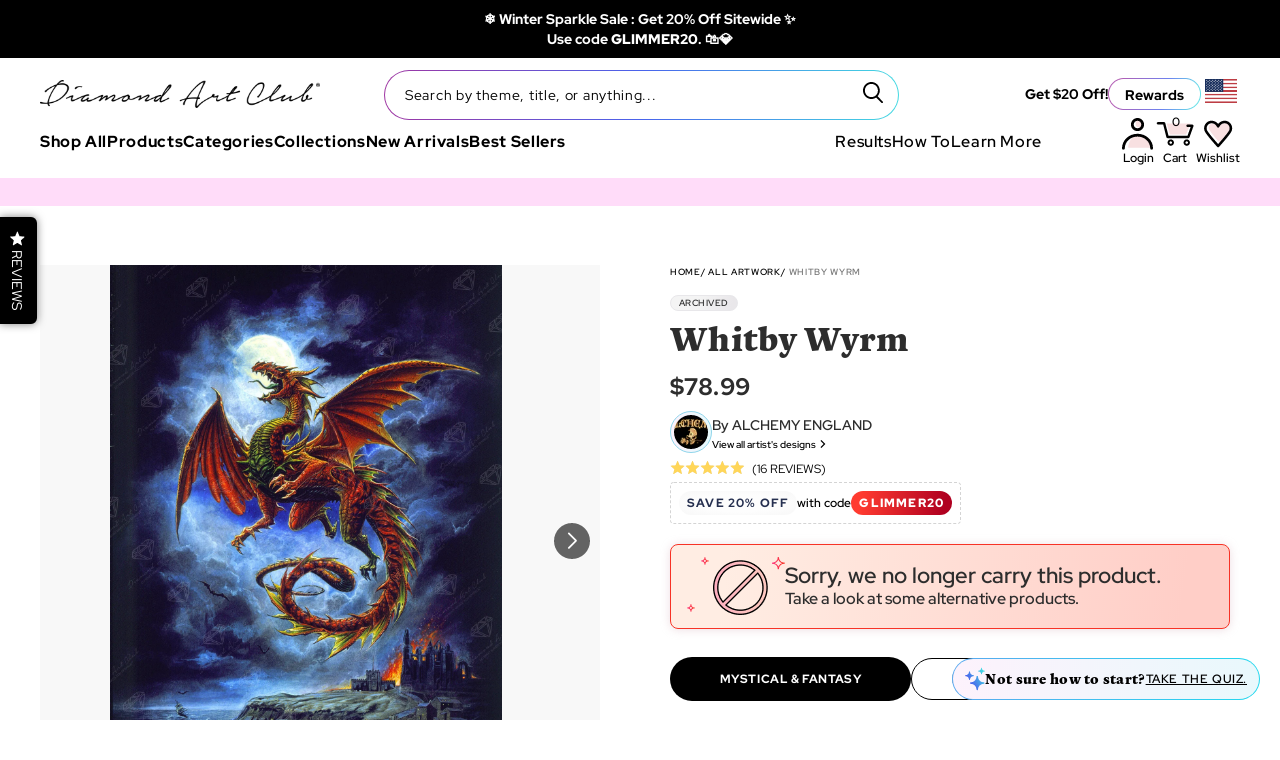

--- FILE ---
content_type: application/javascript; charset=UTF-8
request_url: https://start.aftersell.app/apps/aftersell_sdk.bundle.min.js?shop=diamond-art-club.myshopify.com
body_size: 38122
content:
/*! For license information please see aftersell_sdk.bundle.min.js.LICENSE.txt */
!function(t){function e(e){for(var n,o,a=e[0],r=e[1],s=0,d=[];s<a.length;s++)o=a[s],Object.prototype.hasOwnProperty.call(i,o)&&i[o]&&d.push(i[o][0]),i[o]=0;for(n in r)Object.prototype.hasOwnProperty.call(r,n)&&(t[n]=r[n]);for(c&&c(e);d.length;)d.shift()()}var n={},i={0:0};function o(e){if(n[e])return n[e].exports;var i=n[e]={i:e,l:!1,exports:{}};return t[e].call(i.exports,i,i.exports,o),i.l=!0,i.exports}o.e=function(t){var e=[],n=i[t];if(0!==n)if(n)e.push(n[2]);else{var a=new Promise((function(e,o){n=i[t]=[e,o]}));e.push(n[2]=a);var r,s=document.createElement("script");s.charset="utf-8",s.timeout=120,o.nc&&s.setAttribute("nonce",o.nc),s.src=function(t){return o.p+""+t+".aftersell_sdk.bundle.min.js"}(t);var c=new Error;r=function(e){s.onerror=s.onload=null,clearTimeout(d);var n=i[t];if(0!==n){if(n){var o=e&&("load"===e.type?"missing":e.type),a=e&&e.target&&e.target.src;c.message="Loading chunk "+t+" failed.\n("+o+": "+a+")",c.name="ChunkLoadError",c.type=o,c.request=a,n[1](c)}i[t]=void 0}};var d=setTimeout((function(){r({type:"timeout",target:s})}),12e4);s.onerror=s.onload=r,document.head.appendChild(s)}return Promise.all(e)},o.m=t,o.c=n,o.d=function(t,e,n){o.o(t,e)||Object.defineProperty(t,e,{enumerable:!0,get:n})},o.r=function(t){"undefined"!=typeof Symbol&&Symbol.toStringTag&&Object.defineProperty(t,Symbol.toStringTag,{value:"Module"}),Object.defineProperty(t,"__esModule",{value:!0})},o.t=function(t,e){if(1&e&&(t=o(t)),8&e)return t;if(4&e&&"object"==typeof t&&t&&t.__esModule)return t;var n=Object.create(null);if(o.r(n),Object.defineProperty(n,"default",{enumerable:!0,value:t}),2&e&&"string"!=typeof t)for(var i in t)o.d(n,i,function(e){return t[e]}.bind(null,i));return n},o.n=function(t){var e=t&&t.__esModule?function(){return t.default}:function(){return t};return o.d(e,"a",e),e},o.o=function(t,e){return Object.prototype.hasOwnProperty.call(t,e)},o.p="/apps/",o.oe=function(t){throw t};var a=window.afterselljson=window.afterselljson||[],r=a.push.bind(a);a.push=e,a=a.slice();for(var s=0;s<a.length;s++)e(a[s]);var c=r;o(o.s=9)}([function(t,e,n){"use strict";n.d(e,"a",(function(){return o}));const i=new class{constructor(){this.store={},this.store={}}getItem(t){return t in this.store?this.store[t]:null}setItem(t,e){this.store[t]=e}removeItem(t){delete this.store[t]}get length(){return Object.keys(this.store).length}clear(){Object.keys(this.store).forEach(t=>{delete this.store[t]})}key(t){return Object.keys(this.store)[t]||null}},o={set(t,e,n="session"){try{("session"===n?sessionStorage:localStorage).setItem(t,JSON.stringify(e))}catch(o){i.setItem(t,e)}},get(t,e=!0,n="session"){var o;try{const i=null===(o="session"===n?sessionStorage:localStorage)||void 0===o?void 0:o.getItem(t);return e?JSON.parse(i):i}catch(a){return i.getItem(t)}},unset(t,e="session"){try{!Array.isArray(t)&&(t=[t]),t.forEach(t=>{("session"===e?sessionStorage:localStorage).removeItem(t)})}catch(n){t.forEach(t=>{i.removeItem(t)})}}}},function(t,e,n){"use strict";n.d(e,"g",(function(){return i})),n.d(e,"h",(function(){return o})),n.d(e,"c",(function(){return a})),n.d(e,"b",(function(){return r})),n.d(e,"a",(function(){return s})),n.d(e,"e",(function(){return c})),n.d(e,"f",(function(){return d})),n.d(e,"d",(function(){return l}));const i={ON_EVERY_IMPRESSION:"onEveryImpression",DISPLAY_ONCE_PER_CUSTOMER:"oncePerCustomer",ONCE_PER_ORDER:"oncePerOrder",UNTIL_PURCHASED:"untilPurchased",ON_FIRST_IMPRESSION:"onlyOnFirst",ON_SECOND_IMPRESION:"onlyOnSecond",ON_SECOND_IMPRESION_AND_AFTER:"onlyOnSecondAndAfter"},o={ON_EVERY_IMPRESSION:"On every impression",DISPLAY_ONCE_PER_CUSTOMER:"Display once per customer",ONCE_PER_ORDER:"Once per order"},a="as-popup-timer-saved-data",r="as-popup-timer-end-timestamp-ms",s="as-popup-timer-bottom-bar-is-closed-by-customer",c={request:"tyPage.trigger.request",response:"tyPage.trigger.response",partiallyPaidReload:"tyPage.page.partiallyPaidReload",error:"tyPage.page.error",unavailableProducts:"tyPage.page.error.unavailableProducts",impression:"tyPage.page.impression",acceptUpsell:"tyPage.page.acceptUpsell",upsellTimeEnd:"tyPage.page.upsellTimeEnd",acceptDiscount:"tyPage.page.acceptDiscount",declineDiscount:"tyPage.page.declineDiscount",debugLog:"tyPage.page.debugLog"},d={productRecommendation:"productRecommendation",popupTimer:"popupTimer",addVideo:"addVideo",addTextWidget:"addTextWidget",addReviews:"addReviews",addImage:"addImage",addFaq:"addFaq"},l={roktWidgetConflict:"rokt.placement.roktWidgetConflict",roktPlacementEvent:"rokt.placement.event",roktDebugLog:"rokt.placement.debugLog",roktEmpty:"rokt.placement.none"}},function(t,e,n){"use strict";function i(t){return"as-widget-uuid-"+t}n.d(e,"a",(function(){return i}))},function(t,e,n){"use strict";var i,o=function(){return void 0===i&&(i=Boolean(window&&document&&document.all&&!window.atob)),i},a=function(){var t={};return function(e){if(void 0===t[e]){var n=document.querySelector(e);if(window.HTMLIFrameElement&&n instanceof window.HTMLIFrameElement)try{n=n.contentDocument.head}catch(i){n=null}t[e]=n}return t[e]}}(),r=[];function s(t){for(var e=-1,n=0;n<r.length;n++)if(r[n].identifier===t){e=n;break}return e}function c(t,e){for(var n={},i=[],o=0;o<t.length;o++){var a=t[o],c=e.base?a[0]+e.base:a[0],d=n[c]||0,l="".concat(c," ").concat(d);n[c]=d+1;var u=s(l),p={css:a[1],media:a[2],sourceMap:a[3]};-1!==u?(r[u].references++,r[u].updater(p)):r.push({identifier:l,updater:g(p,e),references:1}),i.push(l)}return i}function d(t){var e=document.createElement("style"),i=t.attributes||{};if(void 0===i.nonce){var o=n.nc;o&&(i.nonce=o)}if(Object.keys(i).forEach((function(t){e.setAttribute(t,i[t])})),"function"==typeof t.insert)t.insert(e);else{var r=a(t.insert||"head");if(!r)throw new Error("Couldn't find a style target. This probably means that the value for the 'insert' parameter is invalid.");r.appendChild(e)}return e}var l,u=(l=[],function(t,e){return l[t]=e,l.filter(Boolean).join("\n")});function p(t,e,n,i){var o=n?"":i.media?"@media ".concat(i.media," {").concat(i.css,"}"):i.css;if(t.styleSheet)t.styleSheet.cssText=u(e,o);else{var a=document.createTextNode(o),r=t.childNodes;r[e]&&t.removeChild(r[e]),r.length?t.insertBefore(a,r[e]):t.appendChild(a)}}function f(t,e,n){var i=n.css,o=n.media,a=n.sourceMap;if(o?t.setAttribute("media",o):t.removeAttribute("media"),a&&"undefined"!=typeof btoa&&(i+="\n/*# sourceMappingURL=data:application/json;base64,".concat(btoa(unescape(encodeURIComponent(JSON.stringify(a))))," */")),t.styleSheet)t.styleSheet.cssText=i;else{for(;t.firstChild;)t.removeChild(t.firstChild);t.appendChild(document.createTextNode(i))}}var h=null,m=0;function g(t,e){var n,i,o;if(e.singleton){var a=m++;n=h||(h=d(e)),i=p.bind(null,n,a,!1),o=p.bind(null,n,a,!0)}else n=d(e),i=f.bind(null,n,e),o=function(){!function(t){if(null===t.parentNode)return!1;t.parentNode.removeChild(t)}(n)};return i(t),function(e){if(e){if(e.css===t.css&&e.media===t.media&&e.sourceMap===t.sourceMap)return;i(t=e)}else o()}}t.exports=function(t,e){(e=e||{}).singleton||"boolean"==typeof e.singleton||(e.singleton=o());var n=c(t=t||[],e);return function(t){if(t=t||[],"[object Array]"===Object.prototype.toString.call(t)){for(var i=0;i<n.length;i++){var o=s(n[i]);r[o].references--}for(var a=c(t,e),d=0;d<n.length;d++){var l=s(n[d]);0===r[l].references&&(r[l].updater(),r.splice(l,1))}n=a}}}},function(t,e,n){"use strict";t.exports=function(t){var e=[];return e.toString=function(){return this.map((function(e){var n=function(t,e){var n=t[1]||"",i=t[3];if(!i)return n;if(e&&"function"==typeof btoa){var o=(r=i,s=btoa(unescape(encodeURIComponent(JSON.stringify(r)))),c="sourceMappingURL=data:application/json;charset=utf-8;base64,".concat(s),"/*# ".concat(c," */")),a=i.sources.map((function(t){return"/*# sourceURL=".concat(i.sourceRoot||"").concat(t," */")}));return[n].concat(a).concat([o]).join("\n")}var r,s,c;return[n].join("\n")}(e,t);return e[2]?"@media ".concat(e[2]," {").concat(n,"}"):n})).join("")},e.i=function(t,n,i){"string"==typeof t&&(t=[[null,t,""]]);var o={};if(i)for(var a=0;a<this.length;a++){var r=this[a][0];null!=r&&(o[r]=!0)}for(var s=0;s<t.length;s++){var c=[].concat(t[s]);i&&o[c[0]]||(n&&(c[2]?c[2]="".concat(n," and ").concat(c[2]):c[2]=n),e.push(c))}},e}},function(t,e,n){var i=n(3),o=n(10);"string"==typeof(o=o.__esModule?o.default:o)&&(o=[[t.i,o,""]]);var a={insert:"head",singleton:!1};i(o,a);t.exports=o.locals||{}},function(t,e,n){"use strict";function i(t,e){const{isMerchant:n}=window.aftersell;[].concat(t||[]).sort((t,e)=>t.sortOrder-e.sortOrder).forEach(t=>{const{appId:i,selectorId:o,source:a}=t;("aftersell"===a||n)&&("string"==typeof t.config&&(t.config=JSON.parse(t.config)),window.aftersell&&window.aftersell.apps&&window.aftersell.apps[i]&&window.aftersell.apps[i](o,t,e))})}n.d(e,"a",(function(){return i}))},function(t,e,n){"use strict";n.d(e,"b",(function(){return o})),n.d(e,"a",(function(){return a}));const i=(t,e,n=null)=>{if(!t)return n;const i=e.split(".").reduce((t,e)=>t&&(t[e]||0===t[e])?t[e]:null,t);return i||0===i?Array.isArray(i)&&0===i.length?n:null===n||i:n},o=(t,e)=>{const n=i(window,"aftersell.hooks",{});n[t]||(n[t]=[]),n[t].push(e)},a=(t,...e)=>{const n=i(window,"aftersell.hooks",{});n[t]&&n[t].forEach(t=>t(...e))}},function(t,e,n){var i;self,i=function(){return(()=>{"use strict";var t={311:(t,e,n)=>{n.r(e),n.d(e,{default:()=>ht});var i={};function o(){return(o=Object.assign||function(t){for(var e=1;e<arguments.length;e++){var n=arguments[e];for(var i in n)Object.prototype.hasOwnProperty.call(n,i)&&(t[i]=n[i])}return t}).apply(this,arguments)}n.r(i),n.d(i,{CREATED:()=>q,DESTROYED:()=>H,IDLE:()=>U,MOUNTED:()=>B,MOVING:()=>F});var a=Object.keys;function r(t,e){a(t).some((function(n,i){return e(t[n],n,i)}))}function s(t){return a(t).map((function(e){return t[e]}))}function c(t){return"object"==typeof t}function d(t,e){var n=o({},t);return r(e,(function(t,e){c(t)?(c(n[e])||(n[e]={}),n[e]=d(n[e],t)):n[e]=t})),n}function l(t){return Array.isArray(t)?t:[t]}function u(t,e,n){return Math.min(Math.max(t,e>n?n:e),e>n?e:n)}function p(t,e){var n=0;return t.replace(/%s/g,(function(){return l(e)[n++]}))}function f(t){var e=typeof t;return"number"===e&&t>0?parseFloat(t)+"px":"string"===e?t:""}function h(t){return t<10?"0"+t:t}function m(t,e){if("string"==typeof e){var n=y("div",{});S(n,{position:"absolute",width:e}),x(t,n),e=n.clientWidth,b(n)}return+e||0}function g(t,e){return t?t.querySelector(e.split(" ")[0]):null}function v(t,e){return w(t,e)[0]}function w(t,e){return t?s(t.children).filter((function(t){return $(t,e.split(" ")[0])||t.tagName===e})):[]}function y(t,e){var n=document.createElement(t);return r(e,(function(t,e){return T(n,e,t)})),n}function _(t){var e=y("div",{});return e.innerHTML=t,e.firstChild}function b(t){l(t).forEach((function(t){if(t){var e=t.parentElement;e&&e.removeChild(t)}}))}function x(t,e){t&&t.appendChild(e)}function k(t,e){if(t&&e){var n=e.parentElement;n&&n.insertBefore(t,e)}}function S(t,e){t&&r(e,(function(e,n){null!==e&&(t.style[n]=e)}))}function E(t,e,n){t&&l(e).forEach((function(e){e&&t.classList[n?"remove":"add"](e)}))}function I(t,e){E(t,e,!1)}function C(t,e){E(t,e,!0)}function $(t,e){return!!t&&t.classList.contains(e)}function T(t,e,n){t&&t.setAttribute(e,n)}function P(t,e){return t?t.getAttribute(e):""}function O(t,e){l(e).forEach((function(e){l(t).forEach((function(t){return t&&t.removeAttribute(e)}))}))}function M(t){return t.getBoundingClientRect()}var R="loop";const j=function(t,e){var n,i;return{mount:function(){n=e.Elements.list,t.on("transitionend",(function(t){t.target===n&&i&&i()}),n)},start:function(o,a,r,s,c){var d=t.options,l=e.Controller.edgeIndex,u=d.speed;i=c,t.is("slide")&&(0===r&&a>=l||r>=l&&0===a)&&(u=d.rewindSpeed||u),S(n,{transition:"transform "+u+"ms "+d.easing,transform:"translate("+s.x+"px,"+s.y+"px)"})}}},D=function(t,e){function n(n){var i=t.options;S(e.Elements.slides[n],{transition:"opacity "+i.speed+"ms "+i.easing})}return{mount:function(){n(t.index)},start:function(t,i,o,a,r){var s=e.Elements.track;S(s,{height:f(s.clientHeight)}),n(i),setTimeout((function(){r(),S(s,{height:""})}))}}};function N(t,e){if(!t)throw new Error(e)}var A="splide",L={active:"is-active",visible:"is-visible",loading:"is-loading"},z={type:"slide",rewind:!1,speed:400,rewindSpeed:0,waitForTransition:!0,width:0,height:0,fixedWidth:0,fixedHeight:0,heightRatio:0,autoWidth:!1,autoHeight:!1,perPage:1,perMove:0,clones:0,start:0,focus:!1,gap:0,padding:0,arrows:!0,arrowPath:"",pagination:!0,autoplay:!1,interval:5e3,pauseOnHover:!0,pauseOnFocus:!0,resetProgress:!0,lazyLoad:!1,preloadPages:1,easing:"cubic-bezier(.42,.65,.27,.99)",keyboard:"global",drag:!0,dragAngleThreshold:30,swipeDistanceThreshold:150,flickVelocityThreshold:.6,flickPower:600,flickMaxPages:1,direction:"ltr",cover:!1,accessibility:!0,slideFocus:!0,isNavigation:!1,trimSpace:!0,updateOnMove:!1,throttle:100,destroy:!1,breakpoints:!1,classes:{root:A,slider:A+"__slider",track:A+"__track",list:A+"__list",slide:A+"__slide",container:A+"__slide__container",arrows:A+"__arrows",arrow:A+"__arrow",prev:A+"__arrow--prev",next:A+"__arrow--next",pagination:A+"__pagination",page:A+"__pagination__page",clone:A+"__slide--clone",progress:A+"__progress",bar:A+"__progress__bar",autoplay:A+"__autoplay",play:A+"__play",pause:A+"__pause",spinner:A+"__spinner",sr:A+"__sr"},i18n:{prev:"Previous slide",next:"Next slide",first:"Go to first slide",last:"Go to last slide",slideX:"Go to slide %s",pageX:"Go to page %s",play:"Start autoplay",pause:"Pause autoplay"}},q=1,B=2,U=3,F=4,H=5;function W(t,e){for(var n=0;n<e.length;n++){var i=e[n];i.enumerable=i.enumerable||!1,i.configurable=!0,"value"in i&&(i.writable=!0),Object.defineProperty(t,i.key,i)}}var Y=function(){function t(t,e,n){var o;void 0===e&&(e={}),void 0===n&&(n={}),this.root=t instanceof Element?t:document.querySelector(t),N(this.root,"An invalid element/selector was given."),this.Components=null,this.Event=function(){var t=[];function e(t){t.elm&&t.elm.removeEventListener(t.event,t.handler,t.options)}return{on:function(e,n,i,o){void 0===i&&(i=null),void 0===o&&(o={}),e.split(" ").forEach((function(e){i&&i.addEventListener(e,n,o),t.push({event:e,handler:n,elm:i,options:o})}))},off:function(n,i){void 0===i&&(i=null),n.split(" ").forEach((function(n){t=t.filter((function(t){return!t||t.event!==n||t.elm!==i||(e(t),!1)}))}))},emit:function(e){for(var n=arguments.length,i=new Array(n>1?n-1:0),o=1;o<n;o++)i[o-1]=arguments[o];t.forEach((function(t){t.elm||t.event.split(".")[0]!==e||t.handler.apply(t,i)}))},destroy:function(){t.forEach(e),t=[]}}}(),this.State=(o=q,{set:function(t){o=t},is:function(t){return t===o}}),this.STATES=i,this._o=d(z,e),this._i=0,this._c=n,this._e={},this._t=null}var e,n,o,a=t.prototype;return a.mount=function(t,e){var n=this;void 0===t&&(t=this._e),void 0===e&&(e=this._t),this.State.set(q),this._e=t,this._t=e,this.Components=function(t,e,n){var i={};return r(e,(function(e,n){i[n]=e(t,i,n.toLowerCase())})),n||(n=t.is("fade")?D:j),i.Transition=n(t,i),i}(this,d(this._c,t),e);try{r(this.Components,(function(t,e){var i=t.required;void 0===i||i?t.mount&&t.mount():delete n.Components[e]}))}catch(o){return void o.message}var i=this.State;return i.set(B),r(this.Components,(function(t){t.mounted&&t.mounted()})),this.emit("mounted"),i.set(U),this.emit("ready"),S(this.root,{visibility:"visible"}),this.on("move drag",(function(){return i.set(F)})).on("moved dragged",(function(){return i.set(U)})),this},a.sync=function(t){return this.sibling=t,this},a.on=function(t,e,n,i){return void 0===n&&(n=null),void 0===i&&(i={}),this.Event.on(t,e,n,i),this},a.off=function(t,e){return void 0===e&&(e=null),this.Event.off(t,e),this},a.emit=function(t){for(var e,n=arguments.length,i=new Array(n>1?n-1:0),o=1;o<n;o++)i[o-1]=arguments[o];return(e=this.Event).emit.apply(e,[t].concat(i)),this},a.go=function(t,e){return void 0===e&&(e=this.options.waitForTransition),(this.State.is(U)||this.State.is(F)&&!e)&&this.Components.Controller.go(t,!1),this},a.is=function(t){return t===this._o.type},a.add=function(t,e){return void 0===e&&(e=-1),this.Components.Elements.add(t,e,this.refresh.bind(this)),this},a.remove=function(t){return this.Components.Elements.remove(t),this.refresh(),this},a.refresh=function(){return this.emit("refresh:before").emit("refresh").emit("resize"),this},a.destroy=function(t){var e=this;if(void 0===t&&(t=!0),!this.State.is(q))return s(this.Components).reverse().forEach((function(e){e.destroy&&e.destroy(t)})),this.emit("destroy",t),this.Event.destroy(),this.State.set(H),this;this.on("ready",(function(){return e.destroy(t)}))},e=t,(n=[{key:"index",get:function(){return this._i},set:function(t){this._i=parseInt(t)}},{key:"length",get:function(){return this.Components.Elements.length}},{key:"options",get:function(){return this._o},set:function(t){var e=this.State.is(q);e||this.emit("update"),this._o=d(this._o,t),e||this.emit("updated",this._o)}},{key:"classes",get:function(){return this._o.classes}},{key:"i18n",get:function(){return this._o.i18n}}])&&W(e.prototype,n),o&&W(e,o),t}();const V=function(t){var e=P(t.root,"data-splide");if(e)try{t.options=JSON.parse(e)}catch(n){n.message}return{mount:function(){t.State.is(q)&&(t.index=t.options.start)}}},X=function(t,e){var n=t.root,i=t.classes,o=[];if(!n.id){window.splide=window.splide||{};var a=window.splide.uid||0;window.splide.uid=++a,n.id="splide"+h(a)}var c={mount:function(){var e=this;this.init(),t.on("refresh",(function(){e.destroy(),e.init()})).on("updated",(function(){C(n,d()),I(n,d())}))},destroy:function(){o.forEach((function(t){t.destroy()})),o=[],C(n,d())},init:function(){var t=this;!function(){c.slider=v(n,i.slider),c.track=g(n,"."+i.track),c.list=v(c.track,i.list),N(c.track&&c.list,"Track or list was not found."),c.slides=w(c.list,i.slide);var t=l(i.arrows);c.arrows={prev:g(t,"."+i.prev),next:g(t,"."+i.next)};var e=l(i.autoplay);c.bar=g(l(i.progress),"."+i.bar),c.play=g(e,"."+i.play),c.pause=g(e,"."+i.pause),c.track.id=c.track.id||n.id+"-track",c.list.id=c.list.id||n.id+"-list"}(),I(n,d()),this.slides.forEach((function(e,n){t.register(e,n,-1)}))},register:function(e,n,i){var a=function(t,e,n,i){var o=t.options.updateOnMove,a="ready.slide updated.slide resized.slide moved.slide"+(o?" move.slide":""),r={slide:i,index:e,realIndex:n,container:v(i,t.classes.container),isClone:n>-1,mount:function(){var r=this;this.isClone||(i.id=t.root.id+"-slide"+h(e+1)),t.on(a,(function(){return r.update()})).on("update.slide",d).on("click",(function(){return t.emit("click",r)}),i),o&&t.on("move.slide",(function(t){t===n&&c(!0,!1)})),S(i,{display:""}),this.styles=P(i,"style")||""},destroy:function(){t.off(a).off("update.slide").off("click",i),C(i,s(L)),d(),O(this.container,"style")},update:function(){c(this.isActive(),!1),c(this.isVisible(),!0)},isActive:function(){return t.index===e},isVisible:function(){var e=this.isActive();if(t.is("fade")||e)return e;var n=Math.ceil,o=M(t.Components.Elements.track),a=M(i);return"ttb"===t.options.direction?o.top<=a.top&&a.bottom<=n(o.bottom):o.left<=a.left&&a.right<=n(o.right)},isWithin:function(n,i){var o=Math.abs(n-e);return t.is("slide")||this.isClone||(o=Math.min(o,t.length-o)),o<i}};function c(e,n){var o=n?"visible":"active",a=L[o];e?(I(i,a),t.emit(""+o,r)):$(i,a)&&(C(i,a),t.emit(n?"hidden":"inactive",r))}function d(){T(i,"style",r.styles)}return r}(t,n,i,e);a.mount(),o.push(a)},getSlide:function(t){return o.filter((function(e){return e.index===t}))[0]},getSlides:function(t){return t?o:o.filter((function(t){return!t.isClone}))},getSlidesByPage:function(n){var i=e.Controller.toIndex(n),a=t.options,r=!1!==a.focus?1:a.perPage;return o.filter((function(t){var e=t.index;return i<=e&&e<i+r}))},add:function(t,e,n){if("string"==typeof t&&(t=_(t)),t instanceof Element){var i=this.slides[e];S(t,{display:"none"}),i?(k(t,i),this.slides.splice(e,0,t)):(x(this.list,t),this.slides.push(t)),function(t,e){var n=t.querySelectorAll("img"),i=n.length;if(i){var o=0;r(n,(function(t){t.onload=t.onerror=function(){++o===i&&e()}}))}else e()}(t,(function(){n&&n(t)}))}},remove:function(t){b(this.slides.splice(t,1)[0])},each:function(t){o.forEach(t)},get length(){return this.slides.length},get total(){return o.length}};function d(){var e=i.root,n=t.options;return[e+"--"+n.type,e+"--"+n.direction,n.drag?e+"--draggable":"",n.isNavigation?e+"--nav":"",L.active]}function l(t){return v(n,t)||v(c.slider,t)}return c};var J=Math.floor;const G=function(t,e){var n,i,o={mount:function(){n=t.options,i=t.is(R),t.on("move",(function(e){t.index=e})).on("updated refresh",(function(e){n=e||n,t.index=u(t.index,0,o.edgeIndex)}))},go:function(t,n){var i=this.trim(this.parse(t));e.Track.go(i,this.rewind(i),n)},parse:function(e){var i=t.index,a=String(e).match(/([+\-<>]+)(\d+)?/),r=a?a[1]:"",s=a?parseInt(a[2]):0;switch(r){case"+":i+=s||1;break;case"-":i-=s||1;break;case">":case"<":i=function(t,e,i){if(t>-1)return o.toIndex(t);var a=n.perMove,r=i?-1:1;return a?e+a*r:o.toIndex(o.toPage(e)+r)}(s,i,"<"===r);break;default:i=parseInt(e)}return i},toIndex:function(e){if(a())return e;var i=t.length,o=n.perPage,r=e*o;return i-o<=(r-=(this.pageLength*o-i)*J(r/i))&&r<i&&(r=i-o),r},toPage:function(e){if(a())return e;var i=t.length,o=n.perPage;return J(i-o<=e&&e<i?(i-1)/o:e/o)},trim:function(t){return i||(t=n.rewind?this.rewind(t):u(t,0,this.edgeIndex)),t},rewind:function(t){var e=this.edgeIndex;if(i){for(;t>e;)t-=e+1;for(;t<0;)t+=e+1}else t>e?t=0:t<0&&(t=e);return t},isRtl:function(){return"rtl"===n.direction},get pageLength(){var e=t.length;return a()?e:Math.ceil(e/n.perPage)},get edgeIndex(){var e=t.length;return e?a()||n.isNavigation||i?e-1:e-n.perPage:0},get prevIndex(){var e=t.index-1;return(i||n.rewind)&&(e=this.rewind(e)),e>-1?e:-1},get nextIndex(){var e=t.index+1;return(i||n.rewind)&&(e=this.rewind(e)),t.index<e&&e<=this.edgeIndex||0===e?e:-1}};function a(){return!1!==n.focus}return o};var Q=Math.abs;const Z=function(t,e){var n,i,o,a="ttb"===t.options.direction,r=t.is("fade"),s="rtl"===t.options.direction,c=!1,d=s?1:-1,l={sign:d,mount:function(){i=e.Elements,n=e.Layout,o=i.list},mounted:function(){var e=this;r||(this.jump(0),t.on("mounted resize updated",(function(){e.jump(t.index)})))},go:function(n,i,o){var a=f(n),s=t.index;t.State.is(F)&&c||(c=n!==i,o||t.emit("move",i,s,n),Math.abs(a-this.position)>=1||r?e.Transition.start(n,i,s,this.toCoord(a),(function(){p(n,i,s,o)})):n!==s&&"move"===t.options.trimSpace?e.Controller.go(n+n-s,o):p(n,i,s,o))},jump:function(t){this.translate(f(t))},translate:function(t){S(o,{transform:"translate"+(a?"Y":"X")+"("+t+"px)"})},cancel:function(){t.is(R)?this.shift():this.translate(this.position),S(o,{transition:""})},shift:function(){var e=Q(this.position),n=Q(this.toPosition(0)),i=Q(this.toPosition(t.length)),o=i-n;e<n?e+=o:e>i&&(e-=o),this.translate(d*e)},trim:function(e){return!t.options.trimSpace||t.is(R)?e:u(e,d*(n.totalSize()-n.size-n.gap),0)},toIndex:function(t){var e=this,n=0,o=1/0;return i.getSlides(!0).forEach((function(i){var a=i.index,r=Q(e.toPosition(a)-t);r<o&&(o=r,n=a)})),n},toCoord:function(t){return{x:a?0:t,y:a?t:0}},toPosition:function(t){var e=n.totalSize(t)-n.slideSize(t)-n.gap;return d*(e+this.offset(t))},offset:function(e){var i=t.options.focus,o=n.slideSize(e);return"center"===i?-(n.size-o)/2:-(parseInt(i)||0)*(o+n.gap)},get position(){var t=a?"top":s?"right":"left";return M(o)[t]-(M(i.track)[t]-n.padding[t]*d)}};function p(e,n,i,a){S(o,{transition:""}),c=!1,r||l.jump(n),a||t.emit("moved",n,i,e)}function f(t){return l.trim(l.toPosition(t))}return l},K=function(t,e){var n=[],i=0,o=e.Elements,a={mount:function(){var e=this;t.is(R)&&(r(),t.on("refresh:before",(function(){e.destroy()})).on("refresh",r).on("resize",(function(){i!==s()&&(e.destroy(),t.refresh())})))},destroy:function(){b(n),n=[]},get clones(){return n},get length(){return n.length}};function r(){a.destroy(),function(t){var e=o.length,i=o.register;if(e){for(var a=o.slides;a.length<t;)a=a.concat(a);a.slice(0,t).forEach((function(t,a){var r=c(t);x(o.list,r),n.push(r),i(r,a+e,a%e)})),a.slice(-t).forEach((function(o,r){var s=c(o);k(s,a[0]),n.push(s),i(s,r-t,(e+r-t%e)%e)}))}}(i=s())}function s(){var e=t.options;if(e.clones)return e.clones;var n=e.autoWidth||e.autoHeight?o.length:e.perPage,i="ttb"===e.direction?"Height":"Width",a=m(t.root,e["fixed"+i]);return a&&(n=Math.ceil(o.track["client"+i]/a)),n*(e.drag?e.flickMaxPages+1:1)}function c(e){var n=e.cloneNode(!0);return I(n,t.classes.clone),O(n,"id"),n}return a};function tt(t,e){var n;return function(){n||(n=setTimeout((function(){t(),n=null}),e))}}const et=function(t,e){var n,i,o=e.Elements,r="ttb"===t.options.direction,s=(n={mount:function(){t.on("resize load",tt((function(){t.emit("resize")}),t.options.throttle),window).on("resize",d).on("updated refresh",c),c(),this.totalSize=r?this.totalHeight:this.totalWidth,this.slideSize=r?this.slideHeight:this.slideWidth},destroy:function(){O([o.list,o.track],"style")},get size(){return r?this.height:this.width}},i=r?function(t,e){var n,i,o=e.Elements,a=t.root;return{margin:"marginBottom",init:function(){this.resize()},resize:function(){i=t.options,n=o.track,this.gap=m(a,i.gap);var e=i.padding,r=m(a,e.top||e),s=m(a,e.bottom||e);this.padding={top:r,bottom:s},S(n,{paddingTop:f(r),paddingBottom:f(s)})},totalHeight:function(e){void 0===e&&(e=t.length-1);var n=o.getSlide(e);return n?M(n.slide).bottom-M(o.list).top+this.gap:0},slideWidth:function(){return m(a,i.fixedWidth||this.width)},slideHeight:function(t){if(i.autoHeight){var e=o.getSlide(t);return e?e.slide.offsetHeight:0}var n=i.fixedHeight||(this.height+this.gap)/i.perPage-this.gap;return m(a,n)},get width(){return n.clientWidth},get height(){var t=i.height||this.width*i.heightRatio;return N(t,'"height" or "heightRatio" is missing.'),m(a,t)-this.padding.top-this.padding.bottom}}}(t,e):function(t,e){var n,i=e.Elements,o=t.root,a=t.options;return{margin:"margin"+("rtl"===a.direction?"Left":"Right"),height:0,init:function(){this.resize()},resize:function(){a=t.options,n=i.track,this.gap=m(o,a.gap);var e=a.padding,r=m(o,e.left||e),s=m(o,e.right||e);this.padding={left:r,right:s},S(n,{paddingLeft:f(r),paddingRight:f(s)})},totalWidth:function(e){void 0===e&&(e=t.length-1);var n=i.getSlide(e),o=0;if(n){var r=M(n.slide),s=M(i.list);o="rtl"===a.direction?s.right-r.left:r.right-s.left,o+=this.gap}return o},slideWidth:function(t){if(a.autoWidth){var e=i.getSlide(t);return e?e.slide.offsetWidth:0}var n=a.fixedWidth||(this.width+this.gap)/a.perPage-this.gap;return m(o,n)},slideHeight:function(){var t=a.height||a.fixedHeight||this.width*a.heightRatio;return m(o,t)},get width(){return n.clientWidth-this.padding.left-this.padding.right}}}(t,e),a(i).forEach((function(t){n[t]||Object.defineProperty(n,t,Object.getOwnPropertyDescriptor(i,t))})),n);function c(){s.init(),S(t.root,{maxWidth:f(t.options.width)}),o.each((function(t){t.slide.style[s.margin]=f(s.gap)})),d()}function d(){var e=t.options;s.resize(),S(o.track,{height:f(s.height)});var n=e.autoHeight?null:f(s.slideHeight());o.each((function(t){S(t.container,{height:n}),S(t.slide,{width:e.autoWidth?null:f(s.slideWidth(t.index)),height:t.container?null:n})})),t.emit("resized")}return s};var nt=Math.abs;const it=function(t,e){var n,i,o,a,s=e.Track,c=e.Controller,d="ttb"===t.options.direction,l=d?"y":"x",p={disabled:!1,mount:function(){var n=this,i=e.Elements,o=i.track;t.on("touchstart mousedown",f,o).on("touchmove mousemove",m,o,{passive:!1}).on("touchend touchcancel mouseleave mouseup dragend",g,o).on("mounted refresh",(function(){r(i.list.querySelectorAll("img, a"),(function(e){t.off("dragstart",e).on("dragstart",(function(t){t.preventDefault()}),e,{passive:!1})}))})).on("mounted updated",(function(){n.disabled=!t.options.drag}))}};function f(t){p.disabled||a||h(t)}function h(t){n=s.toCoord(s.position),i=v(t,{}),o=i}function m(e){if(i)if(o=v(e,i),a){if(e.cancelable&&e.preventDefault(),!t.is("fade")){var r=n[l]+o.offset[l];s.translate(function(e){if(t.is("slide")){var n=s.sign,i=n*s.trim(s.toPosition(0)),o=n*s.trim(s.toPosition(c.edgeIndex));(e*=n)<i?e=i-7*Math.log(i-e):e>o&&(e=o+7*Math.log(e-o)),e*=n}return e}(r))}}else(function(e){var n=e.offset;if(t.State.is(F)&&t.options.waitForTransition)return!1;var i=180*Math.atan(nt(n.y)/nt(n.x))/Math.PI;return d&&(i=90-i),i<t.options.dragAngleThreshold})(o)&&(t.emit("drag",i),a=!0,s.cancel(),h(e))}function g(){i=null,a&&(t.emit("dragged",o),function(n){var i=n.velocity[l],o=nt(i);if(o>0){var a=t.options,r=t.index,d=i<0?-1:1,p=r;if(!t.is("fade")){var f=s.position;o>a.flickVelocityThreshold&&nt(n.offset[l])<a.swipeDistanceThreshold&&(f+=d*Math.min(o*a.flickPower,e.Layout.size*(a.flickMaxPages||1))),p=s.toIndex(f)}p===r&&o>.1&&(p=r+d*s.sign),t.is("slide")&&(p=u(p,0,c.edgeIndex)),c.go(p,a.isNavigation)}}(o),a=!1)}function v(t,e){var n=t.timeStamp,i=t.touches,o=i?i[0]:t,a=o.clientX,r=o.clientY,s=e.to||{},c=s.x,d=void 0===c?a:c,l=s.y,u={x:a-d,y:r-(void 0===l?r:l)},p=n-(e.time||0);return{to:{x:a,y:r},offset:u,time:n,velocity:{x:u.x/p,y:u.y/p}}}return p},ot=function(t,e){var n=!1;function i(t){n&&(t.preventDefault(),t.stopPropagation(),t.stopImmediatePropagation())}return{required:t.options.drag,mount:function(){t.on("click",i,e.Elements.track,{capture:!0}).on("drag",(function(){n=!0})).on("dragged",(function(){setTimeout((function(){n=!1}))}))}}};var at=1,rt=2,st=3;const ct=function(t,e,n){var i,o,a,r=t.classes,s=t.root,c=e.Elements;function d(){var a=e.Controller,r=a.prevIndex,s=a.nextIndex,c=t.length>t.options.perPage||t.is(R);i.disabled=r<0||!c,o.disabled=s<0||!c,t.emit(n+":updated",i,o,r,s)}function l(e){return _('<button class="'+r.arrow+" "+(e?r.prev:r.next)+'" type="button"><svg xmlns="http://www.w3.org/2000/svg"\tviewBox="0 0 40 40"\twidth="40"\theight="40"><path d="'+(t.options.arrowPath||"m15.5 0.932-4.3 4.38 14.5 14.6-14.5 14.5 4.3 4.4 14.6-14.6 4.4-4.3-4.4-4.4-14.6-14.6z")+'" />')}return{required:t.options.arrows,mount:function(){i=c.arrows.prev,o=c.arrows.next,i&&o||!t.options.arrows||(i=l(!0),o=l(!1),a=!0,function(){var e=y("div",{class:r.arrows});x(e,i),x(e,o);var n=c.slider,a="slider"===t.options.arrows&&n?n:s;k(e,a.firstElementChild)}()),i&&o&&t.on("click",(function(){t.go("<")}),i).on("click",(function(){t.go(">")}),o).on("mounted move updated refresh",d),this.arrows={prev:i,next:o}},mounted:function(){t.emit(n+":mounted",i,o)},destroy:function(){O([i,o],"disabled"),a&&b(i.parentElement)}}},dt=function(t,e,n){var i={},o=e.Elements,a={mount:function(){var e=t.options.pagination;if(e){i=function(){var e=t.options,n=t.classes,i=y("ul",{class:n.pagination}),a=o.getSlides(!1).filter((function(t){return!1!==e.focus||t.index%e.perPage==0})).map((function(e,a){var r=y("li",{}),s=y("button",{class:n.page,type:"button"});return x(r,s),x(i,r),t.on("click",(function(){t.go(">"+a)}),s),{li:r,button:s,page:a,Slides:o.getSlidesByPage(a)}}));return{list:i,items:a}}();var n=o.slider;x("slider"===e&&n?n:t.root,i.list),t.on("move.page",r)}t.off("updated.page refresh.page").on("updated.page refresh.page",(function(){a.destroy(),t.options.pagination&&(a.mount(),a.mounted())}))},mounted:function(){if(t.options.pagination){var e=t.index;t.emit(n+":mounted",i,this.getItem(e)),r(e,-1)}},destroy:function(){b(i.list),i.items&&i.items.forEach((function(e){t.off("click",e.button)})),t.off("move.page"),i={}},getItem:function(t){return i.items[e.Controller.toPage(t)]},get data(){return i}};function r(e,o){var r=a.getItem(o),s=a.getItem(e),c=L.active;r&&C(r.button,c),s&&I(s.button,c),t.emit(n+":updated",i,r,s)}return a};var lt={ltr:{ArrowLeft:"<",ArrowRight:">",Left:"<",Right:">"},rtl:{ArrowLeft:">",ArrowRight:"<",Left:">",Right:"<"},ttb:{ArrowUp:"<",ArrowDown:">",Up:"<",Down:">"}};const ut=function(t,e){var n=t.i18n,i=e.Elements,o=["aria-hidden","tabindex","aria-controls","aria-label","aria-current","role"];function a(e,n){T(e,"aria-hidden",!n),t.options.slideFocus&&T(e,"tabindex",n?0:-1)}function r(t,e){var n=i.track.id;T(t,"aria-controls",n),T(e,"aria-controls",n)}function s(e,i,o,a){var r=t.index,s=o>-1&&r<o?n.last:n.prev,c=a>-1&&r>a?n.first:n.next;T(e,"aria-label",s),T(i,"aria-label",c)}function c(e,i){i&&T(i.button,"aria-current",!0),e.items.forEach((function(e){var i=t.options,o=p(!1===i.focus&&i.perPage>1?n.pageX:n.slideX,e.page+1),a=e.button;T(a,"aria-controls",e.Slides.map((function(t){return t.slide.id})).join(" ")),T(a,"aria-label",o)}))}function d(t,e,n){e&&O(e.button,"aria-current"),n&&T(n.button,"aria-current",!0)}function l(t){i.each((function(e){var i=e.slide,o=e.realIndex;f(i)||T(i,"role","button");var a=o>-1?o:e.index,r=p(n.slideX,a+1),s=t.Components.Elements.getSlide(a);T(i,"aria-label",r),s&&T(i,"aria-controls",s.slide.id)}))}function u(t,e){var n=t.slide;e?T(n,"aria-current",!0):O(n,"aria-current")}function f(t){return"BUTTON"===t.tagName}return{required:t.options.accessibility,mount:function(){t.on("visible",(function(t){a(t.slide,!0)})).on("hidden",(function(t){a(t.slide,!1)})).on("arrows:mounted",r).on("arrows:updated",s).on("pagination:mounted",c).on("pagination:updated",d).on("refresh",(function(){O(e.Clones.clones,o)})),t.options.isNavigation&&t.on("navigation:mounted navigation:updated",l).on("active",(function(t){u(t,!0)})).on("inactive",(function(t){u(t,!1)})),["play","pause"].forEach((function(t){var e=i[t];e&&(f(e)||T(e,"role","button"),T(e,"aria-controls",i.track.id),T(e,"aria-label",n[t]))}))},destroy:function(){var t=e.Arrows,n=t?t.arrows:{};O(i.slides.concat([n.prev,n.next,i.play,i.pause]),o)}}};var pt=[" ","Enter","Spacebar"],ft={Options:V,Breakpoints:function(t){var e,n,i=t.options.breakpoints,o=tt(r,50),a=[];function r(){var o,r=(o=a.filter((function(t){return t.mql.matches}))[0])?o.point:-1;if(r!==n){n=r;var s=t.State,c=i[r]||e,d=c.destroy;d?(t.options=e,t.destroy("completely"===d)):(s.is(H)&&t.mount(),t.options=c)}}return{required:i&&matchMedia,mount:function(){a=Object.keys(i).sort((function(t,e){return+t-+e})).map((function(t){return{point:t,mql:matchMedia("(max-width:"+t+"px)")}})),this.destroy(!0),addEventListener("resize",o),e=t.options,r()},destroy:function(t){t&&removeEventListener("resize",o)}}},Controller:G,Elements:X,Track:Z,Clones:K,Layout:et,Drag:it,Click:ot,Autoplay:function(t,e,n){var i,o=[],a=e.Elements,r={required:t.options.autoplay,mount:function(){var e=t.options;a.slides.length>e.perPage&&(i=function(t,e,n){var i,o,a,r=window.requestAnimationFrame,s=!0,c=function c(d){s||(i||(i=d,a&&a<1&&(i-=a*e)),a=(o=d-i)/e,o>=e&&(i=0,a=1,t()),n&&n(a),r(c))};return{pause:function(){s=!0,i=0},play:function(t){i=0,t&&(a=0),s&&(s=!1,r(c))}}}((function(){t.go(">")}),e.interval,(function(e){t.emit(n+":playing",e),a.bar&&S(a.bar,{width:100*e+"%"})})),function(){var e=t.options,n=t.sibling,i=[t.root,n?n.root:null];e.pauseOnHover&&(s(i,"mouseleave",at,!0),s(i,"mouseenter",at,!1)),e.pauseOnFocus&&(s(i,"focusout",rt,!0),s(i,"focusin",rt,!1)),a.play&&t.on("click",(function(){r.play(rt),r.play(st)}),a.play),a.pause&&s([a.pause],"click",st,!1),t.on("move refresh",(function(){r.play()})).on("destroy",(function(){r.pause()}))}(),this.play())},play:function(e){void 0===e&&(e=0),(o=o.filter((function(t){return t!==e}))).length||(t.emit(n+":play"),i.play(t.options.resetProgress))},pause:function(e){void 0===e&&(e=0),i.pause(),-1===o.indexOf(e)&&o.push(e),1===o.length&&t.emit(n+":pause")}};function s(e,n,i,o){e.forEach((function(e){t.on(n,(function(){r[o?"play":"pause"](i)}),e)}))}return r},Cover:function(t,e){function n(t){e.Elements.each((function(e){var n=v(e.slide,"IMG")||v(e.container,"IMG");n&&n.src&&i(n,t)}))}function i(t,e){S(t.parentElement,{background:e?"":'center/cover no-repeat url("'+t.src+'")'}),S(t,{display:e?"":"none"})}return{required:t.options.cover,mount:function(){t.on("lazyload:loaded",(function(t){i(t,!1)})),t.on("mounted updated refresh",(function(){return n(!1)}))},destroy:function(){n(!0)}}},Arrows:ct,Pagination:dt,LazyLoad:function(t,e,n){var i,o,a=t.options,s="sequential"===a.lazyLoad;function c(){o=[],i=0}function d(e){e=isNaN(e)?t.index:e,(o=o.filter((function(t){return!t.Slide.isWithin(e,a.perPage*(a.preloadPages+1))||(l(t.img,t.Slide),!1)})))[0]||t.off("moved."+n)}function l(e,n){I(n.slide,L.loading);var i=y("span",{class:t.classes.spinner});x(e.parentElement,i),e.onload=function(){p(e,i,n,!1)},e.onerror=function(){p(e,i,n,!0)},T(e,"srcset",P(e,"data-splide-lazy-srcset")||""),T(e,"src",P(e,"data-splide-lazy")||"")}function u(){if(i<o.length){var t=o[i];l(t.img,t.Slide)}i++}function p(e,i,o,a){C(o.slide,L.loading),a||(b(i),S(e,{display:""}),t.emit(n+":loaded",e).emit("resize")),s&&u()}return{required:a.lazyLoad,mount:function(){t.on("mounted refresh",(function(){c(),e.Elements.each((function(t){r(t.slide.querySelectorAll("[data-splide-lazy], [data-splide-lazy-srcset]"),(function(e){e.src||e.srcset||(o.push({img:e,Slide:t}),S(e,{display:"none"}))}))})),s&&u()})),s||t.on("mounted refresh moved."+n,d)},destroy:c}},Keyboard:function(t){var e;return{mount:function(){t.on("mounted updated",(function(){var n=t.options,i=t.root,o=lt[n.direction],a=n.keyboard;e&&(t.off("keydown",e),O(i,"tabindex")),a&&("focused"===a?(e=i,T(i,"tabindex",0)):e=document,t.on("keydown",(function(e){o[e.key]&&t.go(o[e.key])}),e))}))}}},Sync:function(t){var e=t.sibling,n=e&&e.options.isNavigation;function i(){t.on("move.sync",(function(t,n,i){e.off("move.sync").go(e.is(R)?i:t,!1),o()}))}function o(){e.on("move.sync",(function(e,n,o){t.off("move.sync").go(t.is(R)?o:e,!1),i()}))}function a(){e.Components.Elements.each((function(e){var n=e.slide,i=e.index;t.off("mouseup touchend",n).on("mouseup touchend",(function(t){t.button&&0!==t.button||r(i)}),n),t.off("keyup",n).on("keyup",(function(t){pt.indexOf(t.key)>-1&&(t.preventDefault(),r(i))}),n,{passive:!1})}))}function r(n){t.State.is(U)&&e.go(n)}return{required:!!e,mount:function(){i(),o(),n&&(a(),t.on("refresh",(function(){setTimeout((function(){a(),e.emit("navigation:updated",t)}))})))},mounted:function(){n&&e.emit("navigation:mounted",t)}}},A11y:ut},ht=function(t){var e,n;function i(e,n){return t.call(this,e,n,ft)||this}return n=t,(e=i).prototype=Object.create(n.prototype),e.prototype.constructor=e,e.__proto__=n,i}(Y)}},e={};function n(i){if(e[i])return e[i].exports;var o=e[i]={exports:{}};return t[i](o,o.exports,n),o.exports}return n.d=(t,e)=>{for(var i in e)n.o(e,i)&&!n.o(t,i)&&Object.defineProperty(t,i,{enumerable:!0,get:e[i]})},n.o=(t,e)=>Object.prototype.hasOwnProperty.call(t,e),n.r=t=>{"undefined"!=typeof Symbol&&Symbol.toStringTag&&Object.defineProperty(t,Symbol.toStringTag,{value:"Module"}),Object.defineProperty(t,"__esModule",{value:!0})},n(311)})()},t.exports=i()},function(t,e,n){t.exports=n(31)},function(t,e,n){(e=n(4)(!1)).push([t.i,'.as-widget{margin:1em 0}.as-widget.disabled{filter:brightness(0.8)}.as-addTextWidget.disabled,.as-addImage.disabled{position:relative}.as-addTextWidget.disabled:after,.as-addImage.disabled:after{content:"";top:0;position:absolute;width:100%;height:100%;background-color:#000;opacity:.2;border-radius:4px}.as-no-margin{margin:0}.order-summary__sections{height:auto !important}.as-hidden{display:none !important}.sidebar .payment-due-label__total{color:#001429}.payment-due__currency{font-size:.875rem}#as_before_order_confirmed+.content-box{margin-top:0}',""]),t.exports=e},function(t,e,n){var i=n(3),o=n(12);"string"==typeof(o=o.__esModule?o.default:o)&&(o=[[t.i,o,""]]);var a={insert:"head",singleton:!1};i(o,a);t.exports=o.locals||{}},function(t,e,n){(e=n(4)(!1)).push([t.i,'.as-AddFaq *{color:#001429}.as-faq-title{font-weight:bold;font-size:20px;line-height:26px;margin-bottom:16px}.as-faq-item{width:100%;border:1px solid #e5e5e5;box-sizing:border-box;border-radius:2px}.as-faq-item:not(:last-child){margin-bottom:5px}.as-faq-item.active .as-faq-button-icon:after{transform:rotate(0)}.as-faq-button{font-weight:600;font-size:14px;line-height:20px;padding:12px 45px 12px 12px;display:flex;align-items:center;position:relative;background-color:#fff;cursor:pointer;transition:background-color .1s;white-space:break-spaces}.as-faq-button:hover{background-color:#f9f9f9}.as-faq-button-icon{position:absolute;width:14px;height:14px;top:calc(50% - 7px);right:15px}.as-faq-button-icon:before,.as-faq-button-icon:after{content:"";width:100%;height:2px;border-radius:2px;position:absolute;background:#001429;top:calc(50% - 1px);transform-origin:center;transition:transform .3s ease-out}.as-faq-button-icon:after{transform:rotate(90deg)}.as-faq-panel{max-height:0;overflow:hidden;transition:max-height .3s ease-out}.as-faq-panel-inner{background:#f5f5f5;border-top:1px solid #e5e5e5;font-size:12px;line-height:22px;padding:10px 12px;white-space:break-spaces}',""]),t.exports=e},function(t,e,n){var i=n(3),o=n(14);"string"==typeof(o=o.__esModule?o.default:o)&&(o=[[t.i,o,""]]);var a={insert:"head",singleton:!1};i(o,a);t.exports=o.locals||{}},function(t,e,n){(e=n(4)(!1)).push([t.i,"",""]),t.exports=e},function(t,e,n){var i=n(3),o=n(16);"string"==typeof(o=o.__esModule?o.default:o)&&(o=[[t.i,o,""]]);var a={insert:"head",singleton:!1};i(o,a);t.exports=o.locals||{}},function(t,e,n){(e=n(4)(!1)).push([t.i,"@keyframes splide-loading{0%{transform:rotate(0)}to{transform:rotate(1turn)}}.splide__container{position:relative;box-sizing:border-box}.splide__list{margin:0 !important;padding:0 !important;width:-webkit-max-content;width:max-content;will-change:transform}.splide.is-active .splide__list{display:flex}.splide__pagination{display:inline-flex;align-items:center;width:95%;flex-wrap:wrap;justify-content:center;margin:0}.splide__pagination li{list-style-type:none;display:inline-block;line-height:1;margin:0}.splide{visibility:hidden}.splide,.splide__slide{position:relative;outline:none}.splide__slide{box-sizing:border-box;list-style-type:none !important;margin:0;flex-shrink:0}.splide__slide img{vertical-align:bottom}.splide__slider{position:relative}.splide__spinner{position:absolute;top:0;left:0;right:0;bottom:0;margin:auto;display:inline-block;width:20px;height:20px;border-radius:50%;border:2px solid #999;border-left-color:rgba(0,0,0,0);animation:splide-loading 1s linear infinite}.splide__track{position:relative;z-index:0;overflow:hidden}.splide--draggable>.splide__track>.splide__list>.splide__slide{-webkit-user-select:none;user-select:none}.splide--fade>.splide__track>.splide__list{display:block}.splide--fade>.splide__track>.splide__list>.splide__slide{position:absolute;top:0;left:0;z-index:0;opacity:0}.splide--fade>.splide__track>.splide__list>.splide__slide.is-active{position:relative;z-index:1;opacity:1}.splide--rtl{direction:rtl}.splide--ttb>.splide__track>.splide__list{display:block}.splide--ttb>.splide__pagination{width:auto}.splide__arrow{position:absolute;z-index:1;top:50%;transform:translateY(-50%);width:2em;height:2em;border-radius:50%;display:flex;align-items:center;justify-content:center;border:none;padding:0;opacity:.7;background:#ccc}.splide__arrow svg{width:1.2em;height:1.2em}.splide__arrow:hover{cursor:pointer;opacity:.9}.splide__arrow:focus{outline:none}.splide__arrow--prev{left:1em}.splide__arrow--prev svg{transform:scaleX(-1)}.splide__arrow--next{right:1em}.splide__pagination{position:absolute;z-index:1;bottom:.5em;left:50%;transform:translateX(-50%);padding:0}.splide__pagination__page{display:inline-block;width:8px;height:8px;background:#ccc;border-radius:50%;margin:3px;padding:0;transition:transform .2s linear;border:none;opacity:.7}.splide__pagination__page.is-active{transform:scale(1.4);background:#fff}.splide__pagination__page:hover{cursor:pointer;opacity:.9}.splide__pagination__page:focus{outline:none}.splide__progress__bar{width:0;height:3px;background:#ccc}.splide--nav>.splide__track>.splide__list>.splide__slide{border:3px solid rgba(0,0,0,0)}.splide--nav>.splide__track>.splide__list>.splide__slide.is-active{border-color:#000}.splide--nav>.splide__track>.splide__list>.splide__slide:focus{outline:none}.splide--rtl>.splide__arrows .splide__arrow--prev,.splide--rtl>.splide__track>.splide__arrows .splide__arrow--prev{right:1em;left:auto}.splide--rtl>.splide__arrows .splide__arrow--prev svg,.splide--rtl>.splide__track>.splide__arrows .splide__arrow--prev svg{transform:scaleX(1)}.splide--rtl>.splide__arrows .splide__arrow--next,.splide--rtl>.splide__track>.splide__arrows .splide__arrow--next{left:1em;right:auto}.splide--rtl>.splide__arrows .splide__arrow--next svg,.splide--rtl>.splide__track>.splide__arrows .splide__arrow--next svg{transform:scaleX(-1)}.splide--ttb>.splide__arrows .splide__arrow,.splide--ttb>.splide__track>.splide__arrows .splide__arrow{left:50%;transform:translate(-50%)}.splide--ttb>.splide__arrows .splide__arrow--prev,.splide--ttb>.splide__track>.splide__arrows .splide__arrow--prev{top:1em}.splide--ttb>.splide__arrows .splide__arrow--prev svg,.splide--ttb>.splide__track>.splide__arrows .splide__arrow--prev svg{transform:rotate(-90deg)}.splide--ttb>.splide__arrows .splide__arrow--next,.splide--ttb>.splide__track>.splide__arrows .splide__arrow--next{top:auto;bottom:1em}.splide--ttb>.splide__arrows .splide__arrow--next svg,.splide--ttb>.splide__track>.splide__arrows .splide__arrow--next svg{transform:rotate(90deg)}.splide--ttb>.splide__pagination{display:flex;flex-direction:column;bottom:50%;left:auto;right:.5em;transform:translateY(50%)}",""]),t.exports=e},function(t,e,n){var i=n(3),o=n(18);"string"==typeof(o=o.__esModule?o.default:o)&&(o=[[t.i,o,""]]);var a={insert:"head",singleton:!1};i(o,a);t.exports=o.locals||{}},function(t,e,n){(e=n(4)(!1)).push([t.i,".as-reviews-slider{padding-bottom:28px}.as-reviews-slider .splide__arrow{width:28px;height:28px;background:#fff;background-position:center;background-size:7px;background-repeat:no-repeat;border:1px solid #e5e5e5;box-sizing:border-box;box-shadow:0px 4px 4px rgba(0,0,0,.15);border-radius:50%;transition:background-color .2s;opacity:1}.as-reviews-slider .splide__arrow:hover{background-color:#f9f9f9;opacity:1}.as-reviews-slider .splide__arrow--prev{left:-14px;background-image:url(\"data:image/svg+xml,%3Csvg width='8' height='14' viewBox='0 0 8 14' fill='none' xmlns='http://www.w3.org/2000/svg'%3E%3Cpath fill-rule='evenodd' clip-rule='evenodd' d='M6.79983 14.0007C6.60733 14.0007 6.41483 13.9216 6.27693 13.7655L0.676925 7.4655C0.441025 7.2002 0.441025 6.8012 0.676925 6.5359L6.27693 0.2359C6.53313 -0.0539 6.97553 -0.0805 7.26463 0.1778C7.55373 0.434 7.57963 0.8771 7.32273 1.1655L2.13643 7.0007L7.32273 12.8359C7.57963 13.1243 7.55373 13.5674 7.26463 13.8236C7.13163 13.9426 6.96503 14.0007 6.79983 14.0007Z' fill='%23637381'/%3E%3C/svg%3E%0A\")}.as-reviews-slider .splide__arrow--next{right:-14px;background-image:url(\"data:image/svg+xml,%3Csvg width='8' height='14' viewBox='0 0 8 14' fill='none' xmlns='http://www.w3.org/2000/svg'%3E%3Cpath fill-rule='evenodd' clip-rule='evenodd' d='M1.20018 -0.000699594C1.39268 -0.000699577 1.58517 0.0783991 1.72308 0.234499L7.32308 6.5345C7.55898 6.7998 7.55898 7.1988 7.32308 7.4641L1.72307 13.7641C1.46687 14.0539 1.02447 14.0805 0.735374 13.8222C0.446274 13.566 0.420374 13.1229 0.677274 12.8345L5.86358 6.9993L0.677275 1.1641C0.420375 0.875699 0.446275 0.4326 0.735375 0.176401C0.868376 0.0574001 1.03498 -0.000699608 1.20018 -0.000699594Z' fill='%23637381'/%3E%3C/svg%3E%0A\")}.as-reviews-slider .splide__arrow svg{display:none}.as-reviews-slider .splide__list{transition:.4s !important}.as-reviews-slider .splide__pagination{bottom:-28px}.as-reviews-slider .splide__pagination__page{background:#637381;opacity:.2;width:8px;height:8px;margin:2px;transition:opacity .2s}.as-reviews-slider .splide__pagination__page.is-active{transform:none;background:#637381;opacity:1}.as-reviews-slide{background:#fff;border:1px solid #e5e5e5;border-radius:2px;padding:20px}.as-reviews-slide__text{font-style:italic;font-weight:600;font-size:16px;line-height:26px;color:#637381;margin-bottom:12px;white-space:break-spaces}.as-reviews-slide__name{font-weight:bold;font-size:18px;line-height:28px;color:#001429;margin-bottom:8px}.as-reviews-slide__rating{display:flex}.as-reviews-slide__star{background-image:url(\"data:image/svg+xml,%3Csvg width='20' height='20' viewBox='0 0 20 20' fill='none' xmlns='http://www.w3.org/2000/svg'%3E%3Cpath d='M9.53834 1.10997C9.70914 0.699319 10.2909 0.699318 10.4617 1.10996L12.7923 6.71339C12.8643 6.8865 13.0271 7.00479 13.214 7.01977L19.2633 7.50475C19.7066 7.54029 19.8864 8.09354 19.5486 8.38288L14.9397 12.331C14.7973 12.4529 14.7351 12.6443 14.7786 12.8267L16.1867 18.7298C16.2899 19.1625 15.8193 19.5044 15.4397 19.2726L10.2606 16.1092C10.1006 16.0115 9.89938 16.0115 9.73937 16.1092L4.56027 19.2726C4.18073 19.5044 3.7101 19.1625 3.81329 18.7299L5.22141 12.8267C5.26491 12.6443 5.20273 12.4529 5.06033 12.331L0.451357 8.38288C0.113589 8.09354 0.293351 7.54029 0.736678 7.50475L6.78604 7.01977C6.97294 7.00479 7.13574 6.8865 7.20775 6.71339L9.53834 1.10997Z' fill='%23F7CE46'/%3E%3C/svg%3E%0A\");background-position:center;background-size:contain;background-repeat:no-repeat;width:22px;height:22px}.as-reviews-slide__star:not(:last-child){margin-right:5px}",""]),t.exports=e},function(t,e,n){var i=n(3),o=n(20);"string"==typeof(o=o.__esModule?o.default:o)&&(o=[[t.i,o,""]]);var a={insert:"head",singleton:!1};i(o,a);t.exports=o.locals||{}},function(t,e,n){(e=n(4)(!1)).push([t.i,".as-addTextWidget p{line-height:1.5}",""]),t.exports=e},function(t,e,n){var i=n(3),o=n(22);"string"==typeof(o=o.__esModule?o.default:o)&&(o=[[t.i,o,""]]);var a={insert:"head",singleton:!1};i(o,a);t.exports=o.locals||{}},function(t,e,n){(e=n(4)(!1)).push([t.i,".as-widget .as-video-content iframe{height:350px}",""]),t.exports=e},function(t,e,n){var i=n(3),o=n(24);"string"==typeof(o=o.__esModule?o.default:o)&&(o=[[t.i,o,""]]);var a={insert:"head",singleton:!1};i(o,a);t.exports=o.locals||{}},function(t,e,n){(e=n(4)(!1)).push([t.i,'.as-popupTimer button,.as-popupTimer span,.as-popupTimer h1{margin:0;padding:0;font-size:100%;line-height:1.5}.as-popupTimer .as-popup .as-btn{cursor:pointer;width:auto;padding:1em;padding:1em 2em;border-radius:4px}.as-popupTimer .as-popup .as-cta-buttons{display:flex;justify-content:center}.as-popupTimer .as-popup .as-cta-buttons>*+*{margin-left:1em}.as-popupTimer .as-popup .as-popup-content>*{line-height:1.5;box-sizing:border-box;padding:3px;white-space:normal}.as-popupTimer .as-popup .as-popup-content p{padding-bottom:.5em}.as-popupTimer .as-popup .as-pop-timer span#as-timer{font-variant-numeric:tabular-nums;padding:1em .5em;display:flex;justify-content:center}.as-popupTimer.inactive-widget>.as-popup.as-zoom-out.as-ready.as-bg{opacity:0}.as-hidden{display:none}.as-loader{background-image:url("[data-uri]");background-position:center;background-repeat:no-repeat;background-size:30px}.as-loader span{opacity:0}.as-popup{display:flex;justify-content:center;align-items:center;transition:all .3s ease;position:fixed;top:0;right:0;bottom:0;left:0;z-index:2159999999999;text-align:center;white-space:nowrap;background:rgba(0,0,0,.59)}.as-popup-content{background:#fff;padding:2em;border-radius:10px;position:relative;width:auto;min-width:300px;margin:0 auto}.as-zoom-out .as-with-anim{opacity:0;display:none;transition:all .3s ease-in-out;transform:scale(1.3)}.as-zoom-out.as-bg{opacity:0;transition:all .3s ease-out}.as-zoom-out.as-ready .as-with-anim{opacity:1;display:block;transform:scale(1)}.as-zoom-out.as-ready.as-bg{opacity:1}.as-zoom-out.as-removing .as-with-anim{transform:scale(1.3);opacity:0}.as-zoom-out.as-removing.as-bg{opacity:0}',""]),t.exports=e},function(t,e,n){var i=n(3),o=n(26);"string"==typeof(o=o.__esModule?o.default:o)&&(o=[[t.i,o,""]]);var a={insert:"head",singleton:!1};i(o,a);t.exports=o.locals||{}},function(t,e,n){(e=n(4)(!1)).push([t.i,'.countDown_cont{font-family:sans-serif;font-size:13px;display:flex;color:#333}.countDown_interval_cont{display:flex;justify-content:space-around;width:auto}.countDown_cont .countDown__interval_basic_cont:first-child .countDown_interval_cont{margin-right:1em}.countDown_interval_basic_cont{display:flex;flex-direction:column}.countDown_interval_basic_cont_description{display:flex;margin-left:.3em;margin-top:.3em;font-size:1.2em;font-weight:bold;color:#3a455e;justify-content:center;width:80%}.countDown_cont .countDown__interval_basic_cont:not(:last-child) .countDown_interval_cont:after{content:":";display:inline-block;width:10px;font-size:40px;margin-left:9px;font-family:Times New Roman;font-weight:bold;color:#3a465f}.countDown_digit_cont{-webkit-perspective:3.2em;perspective:3.2em;box-shadow:0px 12px 36px rgba(255,255,255,0);color:#3a465f;border:1px solid #dee2e8;width:1.2em;height:1.6em;position:relative;line-height:1.6em;font-size:40px;font-weight:bold;border-radius:8px}.countDown_digit_cont:nth-child(n+1):not(:last-child){margin-right:.05em}.countDown_digit_last_placeholder,.countDown_digit_new_placeholder{position:absolute;left:0;width:100%;height:50%;text-align:center;overflow:hidden}.countDown_digit_last_placeholder{bottom:0;border-radius:0 0 .08em .08em}.countDown_digit_last_placeholder_inner{width:100%;height:100%;display:flex;justify-content:center;align-items:center;bottom:50%;position:absolute}.countDown_digit_new_placeholder{top:0;border-radius:.08em .08em 0 0}.countDown_digit_last_rotate,.countDown_digit_new_rotate{display:flex;justify-content:center;width:100%;height:50%;font-weight:bold;position:absolute;top:0;overflow:hidden;-webkit-animation-duration:.4s;animation-duration:.4s;-webkit-animation-timing-function:linear;animation-timing-function:linear;border-radius:.08em .08em 0 0;-webkit-animation-fill-mode:forwards;animation-fill-mode:forwards;-webkit-transform-origin:100% 100%;transform-origin:100% 100%}.countDown_digit_last_rotate:after,.countDown_digit_new_rotate:after{content:"";position:absolute;z-index:-1;left:0;bottom:0;width:100%;height:100%;border-bottom:.01em solid rgba(0,0,0,.1)}.countDown_digit_last_rotate{-webkit-animation-name:countDown_flip_1;animation-name:countDown_flip_1;background:#f7f7f7}.countDown_digit_new_rotate{-webkit-animation-name:countDown_flip_2;animation-name:countDown_flip_2;background:#fbfbfb;border-radius:6px 6px 0 0}.countDown_digit_new_rotated{-webkit-transform:rotateX(180deg);transform:rotateX(180deg);width:100%;height:100%}.countDown_digit_new_rotated_inner{width:100%;height:100%;display:flex;justify-content:center;align-items:center;bottom:50%;position:absolute}@-webkit-keyframes countDown_flip_1{0%{-webkit-transform:rotateX(0deg);transform:rotateX(0deg);z-index:1}100%{-webkit-transform:rotateX(-180deg);transform:rotateX(-180deg);z-index:0}}@keyframes countDown_flip_1{0%{-webkit-transform:rotateX(0deg);transform:rotateX(0deg);z-index:1}100%{-webkit-transform:rotateX(-180deg);transform:rotateX(-180deg);z-index:0}}@-webkit-keyframes countDown_flip_2{0%{-webkit-transform:rotateX(0deg);transform:rotateX(0deg);z-index:0}100%{-webkit-transform:rotateX(-180deg);transform:rotateX(-180deg);z-index:1}}@keyframes countDown_flip_2{0%{-webkit-transform:rotateX(0deg);transform:rotateX(0deg);z-index:0}100%{-webkit-transform:rotateX(-180deg);transform:rotateX(-180deg);z-index:1}}',""]),t.exports=e},function(t,e,n){var i=n(3),o=n(28);"string"==typeof(o=o.__esModule?o.default:o)&&(o=[[t.i,o,""]]);var a={insert:"head",singleton:!1};i(o,a);t.exports=o.locals||{}},function(t,e,n){(e=n(4)(!1)).push([t.i,".as-widget.as-popupTimer-bottomBar{position:fixed;bottom:0;z-index:99999999;width:100%;background:#222a33;color:#fff;left:0;padding:1em;display:flex;justify-content:space-between;box-sizing:border-box;opacity:.9}@media(max-width: 480px){.as-widget.as-popupTimer-bottomBar{justify-content:center;text-align:center}}.as-widget.as-popupTimer-bottomBar .as-popupTimer-text{flex:1 1 auto}.as-widget.as-popupTimer-bottomBar #as-close{cursor:pointer;width:20px;height:20px;display:flex;align-items:center;justify-content:center}span.as-popup-coupon{padding:6px 10px;border:1px dashed #fff;margin:0 .6em}@media(max-width: 480px){span.as-popup-coupon{display:block;margin:.6em 0}}",""]),t.exports=e},function(t,e,n){var i=n(3),o=n(30);"string"==typeof(o=o.__esModule?o.default:o)&&(o=[[t.i,o,""]]);var a={insert:"head",singleton:!1};i(o,a);t.exports=o.locals||{}},function(t,e,n){(e=n(4)(!1)).push([t.i,'.as-productRecommendation{text-align:center;padding:2em 1em;border:1px solid #d9d9d9;margin:1em 0;border-radius:5px;background:#fff;overflow:hidden;position:relative;color:#000}.as-productRecommendation *{outline:none}.as-productRecommendation .as-title a{text-decoration:underline}.as-productRecommendation .as-product-price{display:flex;align-items:center;justify-content:center;font-size:1.5em;font-weight:600;flex-wrap:wrap}.as-productRecommendation .as-product-price span{margin:5px 5px 5px 0}.as-productRecommendation .as-product-price.as-quantity-selector-enabled>span{margin-bottom:9px}.as-productRecommendation .as-product-price-vertical{flex-direction:column}.as-productRecommendation .as-product-price-horizontal{flex-direction:row;flex-wrap:wrap}.as-productRecommendation .as-product-price-horizontal-no-wrap{flex-direction:row;flex-wrap:nowrap}.as-productRecommendation .as-quantitySelection{display:flex;margin-left:10px}.as-productRecommendation .as-quantitySelection input{flex-shrink:1;width:30px;border:1px solid #bbb;border-color:#e4e4e4 rgba(0,0,0,0);border-radius:3px;text-align:center}.as-productRecommendation .as-quantitySelection button{padding:5px 10px;height:39px;background:#ececec;font-size:17px}.as-productRecommendation .as-max-height{max-height:1000px}@media(max-width: 480px){.as-productRecommendation .as-max-height{max-height:1800px}}.as-productRecommendation .as-product-wrap>*{margin:12px 0 0}.as-productRecommendation .as-product-timer{padding:.7em 0 0;font-size:1.5em}.as-productRecommendation .as-show-all{position:relative;bottom:0;left:0;right:0;padding:1.5em;padding-bottom:0;background:#fff;border-top:1px solid #e6e6e6;font-size:15px;margin-top:1em;cursor:pointer}@media(min-width: 1024px){.as-productRecommendation .as-show-all-2-products{display:none}}@media(min-width: 1024px){.as-productRecommendation .as-show-all-single-product{display:none}}.as-productRecommendation #as-compare-price{text-decoration:line-through;color:#737373}.as-productRecommendation #as-savings{font-size:12px;border:1px solid;border-radius:50px;padding:3px 7px}.as-productRecommendation .as-product-title{font-size:1rem !important;height:38px;overflow:hidden}.as-productRecommendation .as-title{font-size:1.4em;padding:0 0 1em;border-bottom:1px solid rgba(0,0,0,.05)}.as-productRecommendation .as-content-wrap.as-row{display:flex;flex-wrap:wrap;justify-content:center;overflow:hidden;align-items:stretch}.as-productRecommendation .as-product-wrap{flex:1 1 auto;margin:0 1em;border-radius:4px;padding:1em;width:155px;max-width:250px;display:flex;flex-direction:column}.as-productRecommendation .as-product-atc[disabled]{opacity:.5;cursor:auto}.as-productRecommendation .as-sticky-atc{flex:1 1 auto}.as-productRecommendation .as-product-atc{background-color:#ccc;padding:1em;border-radius:3px;cursor:pointer;width:100%}.as-productRecommendation .as-error{color:#d8000c}.as-productRecommendation .as-error-hidden{display:none}.as-productRecommendation .as-product-img{width:100%;height:150px}.as-productRecommendation .as-product-img .as-img{background-size:contain;background-repeat:no-repeat;background-position:center;width:100%;height:100%;display:block;border-radius:4px}.as-productRecommendation .as-selection-wrap{display:flex;flex-direction:column}.as-productRecommendation .as-selection-container{display:flex !important;justify-content:center}.as-productRecommendation .as-selection-container input[type=number]::-webkit-inner-spin-button,.as-productRecommendation .as-selection-container input[type=number]::-webkit-outer-spin-button{-webkit-appearance:none;margin:0}.as-productRecommendation .as-selection-container input[type=number]{-moz-appearance:textfield}.as-productRecommendation .as-selection-container .quantity input:focus{outline:0}.as-productRecommendation .as-full-width input{width:100%}.as-productRecommendation .as-product-variants{border:1px solid #bbb;border-radius:3px;position:relative;width:100%}.as-productRecommendation .as-product-variants select{appearance:none;width:100%;padding:10px 30px 10px 10px}.as-productRecommendation .as-product-variants:before{content:"↓";position:absolute;right:0;top:0;bottom:0;display:flex;align-items:center;padding:10px;pointer-events:none}.as-height-anim{opacity:0;transform:translateY(30px);transition:all .3s ease-in-out}.as-height-anim.as-ready{opacity:1;transform:translateY(0)}.as-unavailable-products{background-color:#fff1e3;padding:1em 1em 1em 2em;border-radius:4px;margin-top:1em;font-size:14px;position:relative;color:#412d00;text-align:left}.as-unavailable-products svg{width:20px;height:20px;position:absolute;left:5px;top:12px}',""]),t.exports=e},function(t,e,n){"use strict";n.r(e);const i="https://start.aftersell.app",o=i+"/api/v1/",a=window.location.href,r=!(-1===a.indexOf("/checkouts/")||-1===a.indexOf("/thank_you")),s=!(-1===a.indexOf("/orders/"));var c=function(t,e,n,i){return new(n||(n=Promise))((function(o,a){function r(t){try{c(i.next(t))}catch(e){a(e)}}function s(t){try{c(i.throw(t))}catch(e){a(e)}}function c(t){var e;t.done?o(t.value):(e=t.value,e instanceof n?e:new n((function(t){t(e)}))).then(r,s)}c((i=i.apply(t,e||[])).next())}))};const d=({eventType:t,payload:e,keepAlive:n=!1})=>c(void 0,void 0,void 0,(function*(){const{isMerchant:o}=(null===window||void 0===window?void 0:window.aftersell)||{};if(o)return;const a=((window.Shopify||{}).checkout||{}).token,r=(window.Shopify||{}).shop;if(!a||!r)return;const s={type:t,myshopifyDomain:r,checkoutId:a,timestamp:(new Date).toISOString(),payload:e};try{yield fetch(i+"/api/v1/visibilityEvents",{method:"POST",headers:{"Content-Type":"application/json"},body:JSON.stringify(s),keepalive:n})}catch(c){}})),l=new Promise((t,e)=>{const n=window.Checkout&&window.Checkout.jQuery;"undefined"!=typeof jQuery||void 0!==n?t(n||jQuery):(d({eventType:"tyPage.page.debugLog",payload:{context:"jQuery not found, loading from CDN"}}),function(t,e,n){const i=document.createElement(e);"script"===e&&(i.src=t,i.type="text/javascript"),i.onload=function(){n()},document.getElementsByTagName("head")[0].appendChild(i)}("https://cdnjs.cloudflare.com/ajax/libs/jquery/3.3.1/jquery.min.js","script",(function(){const e=jQuery.noConflict();d({eventType:"tyPage.page.debugLog",payload:{context:"jQuery loaded from CDN",hasJQuery:!!e}}),t(e)})))});var u=n(1),p=function(t,e,n,i){return new(n||(n=Promise))((function(o,a){function r(t){try{c(i.next(t))}catch(e){a(e)}}function s(t){try{c(i.throw(t))}catch(e){a(e)}}function c(t){var e;t.done?o(t.value):(e=t.value,e instanceof n?e:new n((function(t){t(e)}))).then(r,s)}c((i=i.apply(t,e||[])).next())}))};function f(t){return p(this,void 0,void 0,(function*(){const{isMerchant:e}=(null===window||void 0===window?void 0:window.aftersell)||{};if(e)return;const n=((window.Shopify||{}).checkout||{}).token,o=(window.Shopify||{}).shop;if(!n||!o)return;const a={type:t.type,myshopifyDomain:o,checkoutId:n,timestamp:(new Date).toISOString(),payload:t.payload};try{yield fetch(i+"/api/v1/visibilityEvents",{method:"POST",headers:{"Content-Type":"application/json"},body:JSON.stringify(a)})}catch(r){}}))}const h=t=>{f({type:u.e.impression,payload:t})};var m=function(t,e,n,i){return new(n||(n=Promise))((function(o,a){function r(t){try{c(i.next(t))}catch(e){a(e)}}function s(t){try{c(i.throw(t))}catch(e){a(e)}}function c(t){var e;t.done?o(t.value):(e=t.value,e instanceof n?e:new n((function(t){t(e)}))).then(r,s)}c((i=i.apply(t,e||[])).next())}))};var g=n(6),v=function(){window.aftersell=window.aftersell||{},window.aftersell.apps=window.aftersell.apps||{},window.aftersell.state=window.aftersell.state||{},window.aftersell.renderApps=window.aftersell.renderApps||g.a,window.aftersell.hooks=window.aftersell.hooks||{}};const w=window.Shopify&&window.Shopify.shop,y=btoa(w);function _(t,e,n={APIDomain:o}){return new Promise((i,o)=>{const a={data:e,auth:y};as$.post(`${n.APIDomain}${t}`,a,t=>{i(t)}).fail(t=>{o(t)})})}var b=n(0),x=function(t,e,n,i){return new(n||(n=Promise))((function(o,a){function r(t){try{c(i.next(t))}catch(e){a(e)}}function s(t){try{c(i.throw(t))}catch(e){a(e)}}function c(t){var e;t.done?o(t.value):(e=t.value,e instanceof n?e:new n((function(t){t(e)}))).then(r,s)}c((i=i.apply(t,e||[])).next())}))};const k=()=>{const t=navigator.userAgent||navigator.vendor||(null===window||void 0===window?void 0:window.opera);return t?/(android|bb\d+|meego).+mobile|avantgo|bada\/|blackberry|blazer|compal|elaine|fennec|hiptop|iemobile|ip(hone|od)|iris|kindle|lge |maemo|midp|mmp|mobile.+firefox|netfront|opera m(ob|in)i|palm( os)?|phone|p(ixi|re)\/|plucker|pocket|psp|series(4|6)0|symbian|treo|up\.(browser|link)|vodafone|wap|windows ce|xda|xiino/i.test(e=t)||/1207|6310|6590|3gso|4thp|50[1-6]i|770s|802s|a wa|abac|ac(er|oo|s\-)|ai(ko|rn)|al(av|ca|co)|amoi|an(ex|ny|yw)|aptu|ar(ch|go)|as(te|us)|attw|au(di|\-m|r |s )|avan|be(ck|ll|nq)|bi(lb|rd)|bl(ac|az)|br(e|v)w|bumb|bw\-(n|u)|c55\/|capi|ccwa|cdm\-|cell|chtm|cldc|cmd\-|co(mp|nd)|craw|da(it|ll|ng)|dbte|dc\-s|devi|dica|dmob|do(c|p)o|ds(12|\-d)|el(49|ai)|em(l2|ul)|er(ic|k0)|esl8|ez([4-7]0|os|wa|ze)|fetc|fly(\-|_)|g1 u|g560|gene|gf\-5|g\-mo|go(\.w|od)|gr(ad|un)|haie|hcit|hd\-(m|p|t)|hei\-|hi(pt|ta)|hp( i|ip)|hs\-c|ht(c(\-| |_|a|g|p|s|t)|tp)|hu(aw|tc)|i\-(20|go|ma)|i230|iac( |\-|\/)|ibro|idea|ig01|ikom|im1k|inno|ipaq|iris|ja(t|v)a|jbro|jemu|jigs|kddi|keji|kgt( |\/)|klon|kpt |kwc\-|kyo(c|k)|le(no|xi)|lg( g|\/(k|l|u)|50|54|\-[a-w])|libw|lynx|m1\-w|m3ga|m50\/|ma(te|ui|xo)|mc(01|21|ca)|m\-cr|me(rc|ri)|mi(o8|oa|ts)|mmef|mo(01|02|bi|de|do|t(\-| |o|v)|zz)|mt(50|p1|v )|mwbp|mywa|n10[0-2]|n20[2-3]|n30(0|2)|n50(0|2|5)|n7(0(0|1)|10)|ne((c|m)\-|on|tf|wf|wg|wt)|nok(6|i)|nzph|o2im|op(ti|wv)|oran|owg1|p800|pan(a|d|t)|pdxg|pg(13|\-([1-8]|c))|phil|pire|pl(ay|uc)|pn\-2|po(ck|rt|se)|prox|psio|pt\-g|qa\-a|qc(07|12|21|32|60|\-[2-7]|i\-)|qtek|r380|r600|raks|rim9|ro(ve|zo)|s55\/|sa(ge|ma|mm|ms|ny|va)|sc(01|h\-|oo|p\-)|sdk\/|se(c(\-|0|1)|47|mc|nd|ri)|sgh\-|shar|sie(\-|m)|sk\-0|sl(45|id)|sm(al|ar|b3|it|t5)|so(ft|ny)|sp(01|h\-|v\-|v )|sy(01|mb)|t2(18|50)|t6(00|10|18)|ta(gt|lk)|tcl\-|tdg\-|tel(i|m)|tim\-|t\-mo|to(pl|sh)|ts(70|m\-|m3|m5)|tx\-9|up(\.b|g1|si)|utst|v400|v750|veri|vi(rg|te)|vk(40|5[0-3]|\-v)|vm40|voda|vulc|vx(52|53|60|61|70|80|81|83|85|98)|w3c(\-| )|webc|whit|wi(g |nc|nw)|wmlb|wonu|x700|yas\-|your|zeto|zte\-/i.test(e.substring(0,4))?"mobile":"desktop":null;var e};var S;!function(t){t.REVENUE="revenue",t.IMPRESSIONS="impressions",t.CLICK_COUNT="clicksCount"}(S||(S={}));const E=({dataEvent:t,dataValue:e})=>x(void 0,void 0,void 0,(function*(){const{isMerchant:n}=window.aftersell,i=b.a.get("as_current_funnel_id");if(n||!i)return;const o={funnelId:i,dataEvent:t,dataValue:e,step:null,deviceType:k(),checkoutToken:window.Shopify.checkout.token},a=JSON.stringify(o);return _("analytics",btoa(a),{APIDomain:"https://start.aftersell.app/api/v2/"})}));var I=function(t,e,n,i){return new(n||(n=Promise))((function(o,a){function r(t){try{c(i.next(t))}catch(e){a(e)}}function s(t){try{c(i.throw(t))}catch(e){a(e)}}function c(t){var e;t.done?o(t.value):(e=t.value,e instanceof n?e:new n((function(t){t(e)}))).then(r,s)}c((i=i.apply(t,e||[])).next())}))};const C=t=>null==t||NaN===t||"object"==typeof t&&0===Object.keys(t).length||"string"==typeof t&&0===t.trim().length(),$=(t,e,n,i=(()=>{}))=>I(void 0,void 0,void 0,(function*(){var o,a;const{products:r,appId:s,isMerchant:c}=t,d=b.a.get("as_display_count",!0,"localStorage")||{},l=b.a.get("as_customer_id",!0,"localStorage")||null,p=b.a.get("widgets",!0,"localStorage")||{},f=p[t.uuId]&&p[t.uuId].displayCount?p[t.uuId].displayCount:0;let h=!0;if(c)return void(yield i());if("productRecommendation"===s&&t.config.hideOfferIfPurchased){const e=(t.config.products||[]).filter(t=>!(r||[]).includes(+t.id));if(C(e))return}if("productRecommendation"===s&&"editOriginalOrder"===t.config.orderEditBehaviour){const e=(t.config.products||[]).filter(e=>T(e,t.config));if(C(e))return}if("productRecommendation"===s){const e=1e3*Number(null!==(o=t.config.timer)&&void 0!==o?o:"0")*60,n=new Date;if("orderCreated"===(null!==(a=t.config.timerStartsOn)&&void 0!==a?a:"pageLoad")){const t=new Date(window.Shopify.checkout.created_at);if(new Date(t.getTime()+e)<n)return}}if("addReviews"===s)return;switch(t.config.displaySettings||t.config.display||u.g.ON_EVERY_IMPRESSION){case u.h.ON_EVERY_IMPRESSION:case u.g.ON_EVERY_IMPRESSION:yield i();break;case u.h.DISPLAY_ONCE_PER_CUSTOMER:case u.g.DISPLAY_ONCE_PER_CUSTOMER:l!==e||l===e&&0===f?yield i():h=0;break;case u.h.ONCE_PER_ORDER:case u.g.ONCE_PER_ORDER:d[n]?h=0:yield i();break;case u.g.ON_FIRST_IMPRESSION:0==f?yield i():h=0;break;case u.g.ON_SECOND_IMPRESION:1==f?yield i():h=0;break;case u.g.UNTIL_PURCHASED:yield i();break;case u.g.ON_SECOND_IMPRESION_AND_AFTER:f>=1?yield i():h=0;break;default:yield i()}})),T=(t,e)=>{const n=e.products.find(e=>+e.id==+t.id);return!!n&&(n.variants&&(t.variants=t.variants.filter(t=>!!n.variants.find(e=>+e.id==+t.id))),!0)};var P=function(t,e){v(),window.aftersell.apps[t]=e,window.aftersell.state[t]={}},O=n(2);n(5),n(11);const M=(t="",e={})=>{const n=e,i=t;document.querySelector("#"+Object(O.a)(n.uuId))||as$("#"+i).append(`<div id="${Object(O.a)(n.uuId)}" class="af-widget-wrap"></div>`);const o=Shopify.checkout.order_id,a=Shopify.checkout.customer_id;$(n,a,o,()=>{const t=function(t){return function(t){const{config:e,appId:n,_id:i,active:o}=t,a=`\n        <div class="as-faq-items">\n            ${e.faqs.map(t=>(({question:t="",answer:e=""})=>`\n        <div class="as-faq-item">\n            <div class="as-faq-button">${t.trim()}<div class="as-faq-button-icon"></div></div>\n            <div class="as-faq-panel">\n                <div class="as-faq-panel-inner">${e.trim()}</div>\n            </div>\n        </div>\n    `)(t)).join("")}\n        </div>\n    `;let r="";return r+=`\n    <div \n        class="as-widget as-${n} ${o?"":"disabled"}" \n        data-appid="${n}" \n        data-id="${i}" \n        data-uuid="${t.uuId}">\n        <div class="as-faq-title">${e.title||""}</div>\n        ${e.faqs.length?a:""}\n    </div>\n    `,r}(t)}(n);as$("#"+Object(O.a)(n.uuId)).html(t),h({widgetType:u.f.addFaq,widgetId:n.uuId}),as$(".as-faq-button").off().on("click",(function(){const t=as$(this).parent(".as-faq-item");t.hasClass("active")?(t.removeClass("active"),as$(this).next(".as-faq-panel").css("max-height",0)):(t.addClass("active"),as$(this).next(".as-faq-panel").css("max-height",as$(this).next(".as-faq-panel").prop("scrollHeight")))}))});const{isEventsRegistered:r}=((window.aftersell||{}).state||{})[n.appId];!function(t){var e;const{appId:n}=t;((window.aftersell||{}).state||{})[n].isEventsRegistered=!0;const i=Shopify.checkout.order_id,o=Shopify.checkout.customer_id,a=b.a.get("widgets",!0,"localStorage")||{},r=b.a.get("as_display_count",!0,"localStorage")||{};"object"==typeof r&&(r[i]=(r[i]||0)+1),"object"==typeof a&&(a[t.uuId]={displayCount:((null===(e=a[t.uuId])||void 0===e?void 0:e.displayCount)||0)+1}),b.a.set("as_display_count",r,"localStorage"),b.a.set("as_customer_id",o,"localStorage"),b.a.set("widgets",a,"localStorage")}(n)};P(u.f.addFaq,M);var R=M;n(13);const j=(t="",e={})=>{const n=e,i=t;document.querySelector("#"+Object(O.a)(n.uuId))||as$("#"+i).append(`<div id="${Object(O.a)(n.uuId)}" class="af-widget-wrap"></div>`);const o=Shopify.checkout.order_id,a=Shopify.checkout.customer_id;$(n,a,o,()=>{const t=function(t){return function(t){const{config:{file:e,alignment:n},active:i,appId:o,_id:a}=t,{file:r="https://image.freepik.com/free-vector/image-upload-illustration-concept_114360-776.jpg"}=e||{};let s="";return s+=`\n    <div class="as-widget as-${o}${i?"":" disabled"}" data-appid="${o}" data-id="${a}" data-uuid="${t.uuId}">\n        <div class="as-video-content" style="text-align: ${n}">\n        <img src="${r}" />\n        </div>\n    </div>\n    `,s}(t)}(n);as$("#"+Object(O.a)(n.uuId)).html(t),h({widgetType:u.f.addImage,widgetId:n.uuId})});const{isEventsRegistered:r}=((window.aftersell||{}).state||{})[n.appId];r||function(t){var e;const{appId:n}=t;((window.aftersell||{}).state||{})[n].isEventsRegistered=!0;const i=Shopify.checkout.order_id,o=Shopify.checkout.customer_id,a=b.a.get("widgets",!0,"localStorage")||{},r=b.a.get("as_display_count",!0,"localStorage")||{};"object"==typeof r&&(r[i]=(r[i]||0)+1),"object"==typeof a&&(a[t.uuId]={displayCount:((null===(e=a[t.uuId])||void 0===e?void 0:e.displayCount)||0)+1}),b.a.set("as_display_count",r,"localStorage"),b.a.set("as_customer_id",o,"localStorage"),b.a.set("widgets",a,"localStorage")}(n)};P(u.f.addImage,j);var D=j,N=n(8),A=n.n(N);n(15),n(17);function L(t){const{config:e,appId:n,_id:i,active:o,uuId:a}=t;let r="";return r+=`\n    <div \n        class="as-widget as-${n} ${o?"":"disabled"}" \n        data-appid="${n}" \n        data-id="${i}" \n        data-uuid="${t.uuId}">\n        <div class="as-reviews-slider">\n        <div id="AsReviewsSlider-${a}" class="splide">\n          <div class="splide__track">\n            <ul class="splide__list">\n              ${e.reviews.map(t=>(({text:t="",name:e="",rating:n=0})=>`\n        <li class="splide__slide">\n           <div class="as-reviews-slide">\n          <div class="as-reviews-slide__text">${t}</div>\n          <div class="as-reviews-slide__name">- ${e}</div>\n          <div class="as-reviews-slide__rating">\n            ${Array.from({length:n},(t,e)=>e).map(()=>'\n                        <div class="as-reviews-slide__star"></div>\n                    ').join("")}\n          </div>\n        </div>\n        </li>\n    `)(t)).join("")}\n            </ul>\n          </div>\n        </div>\n            \n        </div>\n    </div>\n    `,r}const z=(t="",e={})=>{const n=e,i=t;document.querySelector("#"+Object(O.a)(n.uuId))||as$("#"+i).append(`<div id="${Object(O.a)(n.uuId)}" class="af-widget-wrap"></div>`);const o=Shopify.checkout.order_id,a=Shopify.checkout.customer_id;$(n,a,o,()=>{var t;const e=function(t){return L(t)}(n);as$("#"+Object(O.a)(n.uuId)).html(e),h({widgetType:u.f.addReviews,widgetId:n.uuId});const i=((null===(t=null==n?void 0:n.config)||void 0===t?void 0:t.reviews)||[]).length||0;as$(document).ready(()=>{const t=new A.a("#AsReviewsSlider-"+n.uuId,{gap:15,drag:!1,rewind:!0,arrows:i>1,pagination:i>1});as$(window).resize(()=>{const e=t.Components.Elements.slides[t.index].children[0].clientHeight;t.Components.Elements.list.style.height=e+2+"px"}),t.on("mounted",()=>{const e=t.Components.Elements.slides[t.index].children[0].clientHeight;t.Components.Elements.list.style.height=e+2+"px"}),t.on("move",e=>{const n=t.Components.Elements.slides[e].children[0].clientHeight;t.Components.Elements.list.style.height=n+2+"px"}),t.mount()})});const{isEventsRegistered:r}=((window.aftersell||{}).state||{})[n.appId];!function(t){var e;const{appId:n}=t;((window.aftersell||{}).state||{})[n].isEventsRegistered=!0;const i=Shopify.checkout.order_id,o=Shopify.checkout.customer_id,a=b.a.get("widgets",!0,"localStorage")||{},r=b.a.get("as_display_count",!0,"localStorage")||{};"object"==typeof r&&(r[i]=(r[i]||0)+1),"object"==typeof a&&(a[t.uuId]={displayCount:((null===(e=a[t.uuId])||void 0===e?void 0:e.displayCount)||0)+1}),b.a.set("as_display_count",r,"localStorage"),b.a.set("as_customer_id",o,"localStorage"),b.a.set("widgets",a,"localStorage")}(n)};P(u.f.addReviews,z);var q=z;n(19);const B=(t="",e={})=>{const n=e,i=t;document.querySelector("#"+Object(O.a)(n.uuId))||as$("#"+i).append(`<div id="${Object(O.a)(n.uuId)}" class="af-widget-wrap"></div>`);const o=Shopify.checkout.order_id,a=Shopify.checkout.customer_id;$(n,a,o,()=>{const t=function(t){return function(t){const{config:e,appId:n,_id:i,active:o}=t;let a="";return a+=`\n    <div class="as-widget as-${n} ${o?"":"disabled"}" data-appid="${n}" data-id="${i}" data-uuid="${t.uuId}">\n        <div class="as-text-content">\n            ${e.text}\n        </div>\n    </div>\n    `,a}(t)}(n);as$("#"+Object(O.a)(n.uuId)).html(t),h({widgetType:u.f.addTextWidget,widgetId:n.uuId})});const{isEventsRegistered:r}=((window.aftersell||{}).state||{})[n.appId];!function(t){var e;const{appId:n}=t;((window.aftersell||{}).state||{})[n].isEventsRegistered=!0;const i=Shopify.checkout.order_id,o=Shopify.checkout.customer_id,a=b.a.get("widgets",!0,"localStorage")||{},r=b.a.get("as_display_count",!0,"localStorage")||{};"object"==typeof r&&(r[i]=(r[i]||0)+1),"object"==typeof a&&(a[t.uuId]={displayCount:((null===(e=a[t.uuId])||void 0===e?void 0:e.displayCount)||0)+1}),b.a.set("as_display_count",r,"localStorage"),b.a.set("as_customer_id",o,"localStorage"),b.a.set("widgets",a,"localStorage")}(n)};P(u.f.addTextWidget,B);var U=B;n(21);var F=function(t,e,n,i){return new(n||(n=Promise))((function(o,a){function r(t){try{c(i.next(t))}catch(e){a(e)}}function s(t){try{c(i.throw(t))}catch(e){a(e)}}function c(t){var e;t.done?o(t.value):(e=t.value,e instanceof n?e:new n((function(t){t(e)}))).then(r,s)}c((i=i.apply(t,e||[])).next())}))};const H=(t="",e={})=>{const n=e,i=t;document.querySelector("#"+Object(O.a)(n.uuId))||as$("#"+i).append(`<div id="${Object(O.a)(n.uuId)}" class="af-widget-wrap"></div>`);const o=Shopify.checkout.order_id,a=Shopify.checkout.customer_id;$(n,a,o,()=>F(void 0,void 0,void 0,(function*(){const t=yield function(t){return function(t){const{config:e,appId:n,_id:i}=t;let o="";return o+=`\n    <div class="as-widget as-${n}" data-appid="${n}" data-id="${i}" data-uuid="${t.uuId}">\n        <div class="as-video-content">\n        <iframe width="100%" height="100%"\nsrc="https://www.youtube.com/embed/${e.url}">\n</iframe>\n        </div>\n    </div>\n    `,o}(t)}(n);as$("#"+Object(O.a)(n.uuId)).html(t),h({widgetType:u.f.addVideo,widgetId:n.uuId})})));const{isEventsRegistered:r}=((window.aftersell||{}).state||{})[n.appId];r||function(t){var e;const{appId:n}=t;((window.aftersell||{}).state||{})[n].isEventsRegistered=!0;const i=Shopify.checkout.order_id,o=Shopify.checkout.customer_id,a=b.a.get("widgets",!0,"localStorage")||{},r=b.a.get("as_display_count",!0,"localStorage")||{};"object"==typeof r&&(r[i]=(r[i]||0)+1),"object"==typeof a&&(a[t.uuId]={displayCount:((null===(e=a[t.uuId])||void 0===e?void 0:e.displayCount)||0)+1}),b.a.set("as_display_count",r,"localStorage"),b.a.set("as_customer_id",o,"localStorage"),b.a.set("widgets",a,"localStorage")}(n)};var W=H;P(u.f.addVideo,H);var Y=function(t,e,n,i){return new(n||(n=Promise))((function(o,a){function r(t){try{c(i.next(t))}catch(e){a(e)}}function s(t){try{c(i.throw(t))}catch(e){a(e)}}function c(t){var e;t.done?o(t.value):(e=t.value,e instanceof n?e:new n((function(t){t(e)}))).then(r,s)}c((i=i.apply(t,e||[])).next())}))};const V=({subtype:t,details:e})=>Y(void 0,void 0,void 0,(function*(){d({eventType:u.d.roktPlacementEvent,payload:Object.assign(Object.assign({},null!=e?e:{}),{subtype:t})})})),X=({direction:t,details:e})=>Y(void 0,void 0,void 0,(function*(){d({eventType:u.d.roktWidgetConflict,payload:Object.assign(Object.assign({},null!=e?e:{}),{direction:t})})}));var J=function(t,e,n,i){return new(n||(n=Promise))((function(o,a){function r(t){try{c(i.next(t))}catch(e){a(e)}}function s(t){try{c(i.throw(t))}catch(e){a(e)}}function c(t){var e;t.done?o(t.value):(e=t.value,e instanceof n?e:new n((function(t){t(e)}))).then(r,s)}c((i=i.apply(t,e||[])).next())}))};var G=function(t,e,n,i){return new(n||(n=Promise))((function(o,a){function r(t){try{c(i.next(t))}catch(e){a(e)}}function s(t){try{c(i.throw(t))}catch(e){a(e)}}function c(t){var e;t.done?o(t.value):(e=t.value,e instanceof n?e:new n((function(t){t(e)}))).then(r,s)}c((i=i.apply(t,e||[])).next())}))};function Q({onRoktLoadsNothing:t}){var e,n;return G(this,void 0,void 0,(function*(){const i=null===(n=null===(e=window.Shopify)||void 0===e?void 0:e.checkout)||void 0===n?void 0:n.token,{accountId:a,isDevelopmentStore:r,allowedAttributes:s}=yield fetch(`https://start.aftersell.app/api/public/rokt/profile?shop=${w}&isScript=true&extensionType=typNetworkOffer${i?"&checkoutToken="+i:""}`).then(t=>t.json());function c(e){e.getPlacements().then(e=>{0===e.length&&(Y(void 0,void 0,void 0,(function*(){d({eventType:u.d.roktEmpty,payload:{}})})),t())}),e.on("OFFER_ENGAGEMENT").subscribe(()=>{V({subtype:"OFFER_ENGAGEMENT"})}),e.on("POSITIVE_ENGAGEMENT").subscribe(()=>{V({subtype:"POSITIVE_ENGAGEMENT"}),fetch("https://start.aftersell.app/api/public/rokt/post-process-order?shop="+w,{method:"POST",headers:{"Content-Type":"application/json"},body:JSON.stringify({orderId:window.Shopify.checkout.order_id}),keepalive:!0})}),e.on("PLACEMENT_CLOSED").subscribe(()=>{V({subtype:"PLACEMENT_CLOSED"})}),e.on("PLACEMENT_INTERACTIVE").subscribe(()=>{V({subtype:"PLACEMENT_INTERACTIVE"})}),e.on("PLACEMENT_READY").subscribe(()=>{V({subtype:"PLACEMENT_READY"})})}function l(){return G(this,void 0,void 0,(function*(){let t=void 0,e="https://apps.rokt.com/wsdk/integrations/launcher.js";var n;if(yield(n="roktFirstPartyExperimentEnabled",J(void 0,void 0,void 0,(function*(){try{const t=yield fetch(`${o}/featureFlags?flagName=${n}`);if(!t.ok)throw new Error("Failed to fetch feature flag: "+t.statusText);const e=yield t.json();return Boolean(null==e?void 0:e.isEnabled)}catch(t){return!1}})))){const n=function(){if(!i||0===i.length)return 0;const t=i[i.length-1];let e=0;return e=isNaN(t)?t.charCodeAt():parseInt(t),e%2+1}();1==n?(t="/apps/rint",e=`${window.location.origin}${t}/wsdk/integrations/launcher.js`):2==n&&(e="https://wsdk.rokt.com/wsdk/integrations/launcher.js")}return[e,t]}))}function p(t,e,n){return G(this,void 0,void 0,(function*(){const i=document.head||document.body,o=document.createElement("script");o.type="text/javascript",o.src="https://apps.rokt.com/wsdk/integrations/launcher.js",o.fetchpriority="high",o.crossOrigin="anonymous",o.async=!0,o.id="rokt-launcher";const[a,s]=yield l();o.src=a,s&&(o.dataset.proxySubPath=s),i.appendChild(o),yield new Promise(t=>window.Rokt?t():o.addEventListener("load",()=>t()));const d=function(){const t=new URL(window.location.href),{hostname:e}=t;return["fandiem.com"].includes(e)}(),u={accountId:t,sessionId:f(),sandbox:r,proxySubPath:s};let p;p=d?window.Rokt.createLocalLauncher(u):yield window.Rokt.createLauncher(u);c(yield p.selectPlacements({identifier:n,attributes:e}))}))}function f(){const t=window.localStorage.getItem("extensionStorage");if(!t)return;let e;try{e=JSON.parse(t)}catch(a){return}const n=/ROKT_SESSION/,i=Object.keys(e).find(t=>n.test(t));if(!i)return;const o=e[i];return o&&o.sessionId&&o.expiredDate&&!(new Date(o.expiredDate).getTime()<Date.now())?o.sessionId:void 0}function h(){let t,e,n=window.navigator,i=["language","browserLanguage","systemLanguage","userLanguage"];if(Array.isArray(n.languages))for(t=0;t<n.languages.length;t++)if(e=n.languages[t],e&&e.length>=2)return e.slice(0,2);for(t=0;t<i.length;t++)if(e=n[i[t]],e&&e.length>=2)return e.slice(0,2);return null}(({details:t})=>{Y(void 0,void 0,void 0,(function*(){d({eventType:u.d.roktDebugLog,payload:Object.assign({},null!=t?t:{})})}))})({details:{isDevelopmentStore:r}});const m=(t,e)=>{const n=t.checkout.currency,i=t.checkout.line_items.map(t=>({productid:e.productid?String(t.product_id):void 0,variantid:e.variantid?String(t.variant_id):void 0,sku:e.sku?String(t.variant_id):void 0,productname:e.productname?t.title:void 0,quantity:e.quantity?String(t.quantity):void 0,price:e.price?t.price||t.line_price:void 0,currency:e.currency?n:void 0}));return JSON.stringify(i)};!function(){G(this,void 0,void 0,(function*(){if(function(){try{const t=document.querySelector("div.section__content").querySelectorAll("div.content-box");[{id:"rokt_container_before_order_confirmation",sibling:t.item(0),injectMethod:"insertBefore"},{id:"rokt_container_after_order_confirmation",sibling:t.item(1),injectMethod:"insertBefore"},{id:"rokt_container_before_customer_information",sibling:t.item(t.length-1),injectMethod:"insertBefore"},{id:"rokt_container_after_customer_information",sibling:t.item(t.length-1),injectMethod:"appendChild"}].forEach(({id:t,sibling:e,injectMethod:n})=>{const i=document.createElement("div");i.id=t,e.parentNode[n](i,e)})}catch(t){}}(),window.Shopify&&window.Shopify.checkout&&window.Shopify.Checkout){const t=window.Shopify,e=yield function(t,e={firstname:!0,lastname:!0,email:!0,address1:!0,zipcode:!0,city:!0,state:!0,country:!0,mobile:!0,shippingtype:!0,amount:!0,currency:!0,confirmationref:!0,ccbin:!0,language:!0,eventdescription:!0,eventid:!0,productid:!0,variantid:!0,sku:!0,productname:!0,quantity:!0,price:!0}){var n,i,o,a,r,s,c,d;return G(this,void 0,void 0,(function*(){const l=new Date(t.checkout.updated_at),{email:u,order_id:p,total_price:f,currency:g,credit_card:v,shipping_rate:w,shipping_address:y,billing_address:_,customer_locale:b,token:x}=t.checkout,k=y||_,S={};for(const t in e){const m=t;if(e[m])switch(m){case"firstname":S.firstname=null!==(n=null==k?void 0:k.first_name)&&void 0!==n?n:"";break;case"lastname":S.lastname=null!==(i=null==k?void 0:k.last_name)&&void 0!==i?i:"";break;case"email":S.email=null!=u?u:"";break;case"address1":S.address1=null!==(o=null==k?void 0:k.address1)&&void 0!==o?o:"";break;case"zipcode":S.zipcode=null!==(a=null==k?void 0:k.zip)&&void 0!==a?a:"";break;case"city":S.city=null!==(r=null==k?void 0:k.city)&&void 0!==r?r:"";break;case"state":S.state=null!==(s=null==k?void 0:k.province_code)&&void 0!==s?s:"";break;case"country":S.country=null!==(c=null==k?void 0:k.country_code)&&void 0!==c?c:"";break;case"mobile":S.mobile=null!==(d=null==k?void 0:k.phone)&&void 0!==d?d:"";break;case"shippingtype":S.shippingtype=w&&w.title||"";break;case"amount":S.amount=f;break;case"currency":S.currency=g;break;case"confirmationref":S.confirmationref=x;break;case"ccbin":S.ccbin=v&&v.first_digits||"";break;case"language":S.language=b||h();break;case"eventdescription":S.eventdescription=l.toISOString();break;case"eventid":S.eventid=p;break;case"productid":case"variantid":case"sku":case"productname":case"quantity":case"price":case"locale":case"rokt.customertype":case"clientType":case"userAgent":break;default:}}return["productid","variantid","sku","productname","quantity","price"].some(t=>e[t])&&(S.cartitems=m(t,e)),S}))}(t,s),n=(t=>{const e="aftersell-external-partner-last-order-id",n=t.checkout.order_id,i=t.Checkout.step,o=new Date(t.checkout.updated_at);try{if("thank_you"===i)return window.localStorage.setItem(e,n),"order_confirmation_page_identifier";const t=window.localStorage.getItem(e);if(t&&t===String(n))return"order_status_page_identifier";window.localStorage.setItem(e,n)}catch(r){}const a=new Date;return new Date(o.getTime()+12e4)>a?"order_confirmation_page_identifier":"order_status_page_identifier"})(t);p(a,e,n)}}))}()}))}n(23);function Z(t){return function(t){const{config:e,appId:n,_id:i,active:o}=t,a=e.customHtml||"",r=(new DOMParser).parseFromString(a,"text/html").documentElement.outerHTML;let s="";return s+=`\n    <div class="as-widget as-popupTimer${o?"":" inactive-widget"}"  data-appid="${n}" data-id="${i}" data-uuid="${t.uuId}">\n        <div class="as-popup as-zoom-out as-bg">\n            <div class="as-popup-content as-with-anim" style="background:${e.background};">\n                ${r}\n                <div class="as-pop-content">\n                    ${e.text}\n                </div>\n                ${Number(e.timer.duration)>0?`<div class="as-pop-timer">\n                    <span id="as-timer">${(e.timer+":00"||{}).duration||"00:00"}</span>\n                </div>`:""}\n                <div class="as-cta-buttons">\n                    <div id="as-reject" class="as-btn" style="background-color: ${e.rejectButton.background}; color: ${e.rejectButton.color}"><span>${e.rejectButton.text}</span></div>\n                    <div id="as-accept" class="as-btn" style="background-color: ${e.acceptButton.background}; color: ${e.acceptButton.color}"><span>${e.acceptButton.text}</span></div>\n                </div>\n            </div>\n        </div>\n    </div>\n    `,s}(t)}var K=function(t,e,n,i){return new(n||(n=Promise))((function(o,a){function r(t){try{c(i.next(t))}catch(e){a(e)}}function s(t){try{c(i.throw(t))}catch(e){a(e)}}function c(t){var e;t.done?o(t.value):(e=t.value,e instanceof n?e:new n((function(t){t(e)}))).then(r,s)}c((i=i.apply(t,e||[])).next())}))};const tt=t=>K(void 0,void 0,void 0,(function*(){const{isMerchant:e}=window.aftersell;if(!e)return _("events",t)}));var et=n(7);n(25);class nt{get TIMESTAMP_SECOND(){return 1e3}get TIMESTAMP_MINUTE(){return 60*this.TIMESTAMP_SECOND}get TIMESTAMP_HOUR(){return 60*this.TIMESTAMP_MINUTE}get TIMESTAMP_DAY(){return 24*this.TIMESTAMP_HOUR}get TIMESTAMP_WEEK(){return 7*this.TIMESTAMP_DAY}get TIMESTAMP_YEAR(){return 365*this.TIMESTAMP_DAY}constructor(t){this.options={cont:null,countdown:!0,endDate:{year:0,month:0,day:0,hour:0,minute:0,second:0},endCallback:null,outputFormat:"year|week|day|hour|minute|second",outputTranslation:{year:"Years",week:"Weeks",day:"Days",hour:"Hours",minute:"Minutes",second:"Seconds"}},this.lastTick=null,this.intervalsBySize=["year","week","day","hour","minute","second"],this.elementClassPrefix="countDown_",this.interval=null,this.digitConts={},this._assignOptions(this.options,t)}start(){let t,e;this._fixCompatibility(),t=this._getDate(this.options.endDate),e=this._prepareTimeByOutputFormat(t),this._writeData(e),this.lastTick=e,this.options.countdown&&t.getTime()<=Date.now()?"function"==typeof this.options.endCallback&&(this.stop(),this.options.endCallback()):(window.asPopTimer&&(clearInterval(window.asPopTimer),window.asPopTimer=null),this.interval=setInterval(()=>{this._updateView(this._prepareTimeByOutputFormat(t));0===+(this.lastTick||{}).minute.join("")+ +(this.lastTick||{}).second.join("")&&"function"==typeof this.options.endCallback&&(this.stop(),this.options.endCallback())},this.TIMESTAMP_SECOND),window.asPopTimer=this.interval)}stop(){null!==this.interval&&clearInterval(this.interval)}_getDate(t){if("object"==typeof t){if(t instanceof Date)return t;const e={day:0,month:0,year:0,hour:0,minute:0,second:0};for(const n in e)e.hasOwnProperty(n)&&t.hasOwnProperty(n)&&(e[n]=t[n]);return new Date(e.year,e.month>0?e.month-1:e.month,e.day,e.hour,e.minute,e.second)}return"number"==typeof t||"string"==typeof t?new Date(t):new Date}_prepareTimeByOutputFormat(t){let e;const n={};let i;return e=this.intervalsBySize.filter(t=>-1!==this.options.outputFormat.split("|").indexOf(t)),i=this.options.countdown?t.getTime()-Date.now():Date.now()-t.getTime(),e.forEach(t=>{let e;if(i>0)switch(t){case"year":e=Math.trunc(i/this.TIMESTAMP_YEAR),i-=e*this.TIMESTAMP_YEAR;break;case"week":e=Math.trunc(i/this.TIMESTAMP_WEEK),i-=e*this.TIMESTAMP_WEEK;break;case"day":e=Math.trunc(i/this.TIMESTAMP_DAY),i-=e*this.TIMESTAMP_DAY;break;case"hour":e=Math.trunc(i/this.TIMESTAMP_HOUR),i-=e*this.TIMESTAMP_HOUR;break;case"minute":e=Math.trunc(i/this.TIMESTAMP_MINUTE),i-=e*this.TIMESTAMP_MINUTE;break;case"second":e=Math.trunc(i/this.TIMESTAMP_SECOND),i-=e*this.TIMESTAMP_SECOND}else e="00";n[t]=((""+e).length<2?"0"+e:""+e).split("")}),n}_fixCompatibility(){Math.trunc=Math.trunc||function(t){return isNaN(t)?NaN:t>0?Math.floor(t):Math.ceil(t)}}_writeData(t){let e,n=`<div class="${this.elementClassPrefix}cont">`;for(e in t)if(t.hasOwnProperty(e)){let i=`<div class="${this.elementClassPrefix}_interval_basic_cont">\n                                       <div class="${this._getIntervalContCommonClassName()} ${this._getIntervalContClassName(e)}">`;const o=`<div class="${this.elementClassPrefix}interval_basic_cont_description">\n                                                   ${this.options.outputTranslation[e]}\n                                               </div>`;t[e].forEach((t,e)=>{i+=`<div class="${this._getDigitContCommonClassName()} ${this._getDigitContClassName(e)}">\n                                        ${this._getDigitElementString(t,0)}\n                                    </div>`}),n+=`${i}</div>${o}</div>`}this.options.cont.innerHTML=n+"</div>",this.lastTick=t}_getDigitElementString(t,e){return`<div class="${this.elementClassPrefix}digit_last_placeholder">\n                        <div class="${this.elementClassPrefix}digit_last_placeholder_inner">\n                            ${e}\n                        </div>\n                    </div>\n                    <div class="${this.elementClassPrefix}digit_new_placeholder">${t}</div>\n                    <div class="${this.elementClassPrefix}digit_last_rotate">${e}</div>\n                    <div class="${this.elementClassPrefix}digit_new_rotate">\n                        <div class="${this.elementClassPrefix}digit_new_rotated">\n                            <div class="${this.elementClassPrefix}digit_new_rotated_inner">\n                                ${t}\n                            </div>\n                        </div>\n                    </div>`}_updateView(t){for(const e in t)t.hasOwnProperty(e)&&t[e].forEach((n,i)=>{null!==this.lastTick&&this.lastTick[e][i]!==t[e][i]&&(this._getDigitCont(e,i).innerHTML=this._getDigitElementString(t[e][i],this.lastTick[e][i]))});this.lastTick=t}_getDigitCont(t,e){return this.digitConts[`${t}_${e}`]||(this.digitConts[`${t}_${e}`]=this.options.cont.querySelector(`.${this._getIntervalContClassName(t)} .${this._getDigitContClassName(e)}`)),this.digitConts[`${t}_${e}`]}_getIntervalContClassName(t){return`${this.elementClassPrefix}interval_cont_${t}`}_getIntervalContCommonClassName(){return this.elementClassPrefix+"interval_cont"}_getDigitContClassName(t){return`${this.elementClassPrefix}digit_cont_${t}`}_getDigitContCommonClassName(){return this.elementClassPrefix+"digit_cont"}_assignOptions(t,e){for(const n in t)t.hasOwnProperty(n)&&e.hasOwnProperty(n)&&(null!==t[n]&&"object"==typeof t[n]&&"object"==typeof e[n]?this._assignOptions(t[n],e[n]):t[n]=e[n])}}var it=function(t,e,n,i){return new(n||(n=Promise))((function(o,a){function r(t){try{c(i.next(t))}catch(e){a(e)}}function s(t){try{c(i.throw(t))}catch(e){a(e)}}function c(t){var e;t.done?o(t.value):(e=t.value,e instanceof n?e:new n((function(t){t(e)}))).then(r,s)}c((i=i.apply(t,e||[])).next())}))},ot=function(t){var e;const{config:n,isMerchant:i,_id:o,appId:a,settings:r={},templateId:s}=t||{},{translation:c={}}=r,d=1e3*(n.delay||5),{redirectToStoreLink:l,timer:{duration:p=5,startsOn:h="pageLoad"}}=n,m=6e4*Number(p),v=Date.now(),w=new Date(Shopify.checkout.created_at).getTime(),y=("pageLoad"===h?v:w)+m;b.a.set(u.b,y),b.a.unset(u.a);const x="#"+Object(O.a)(t.uuId)+" .as-widget .as-popup",k=Shopify.checkout.order_id,S=Shopify.checkout.customer_id,I=b.a.get("as_popup_display_count",!0,"localStorage")||{},C=b.a.get("widgets",!0,"localStorage")||{};function $(e){return new Promise((n,i)=>{const o=as$(e).closest(".as-widget").data("id");E({dataEvent:"clicksCount",dataValue:{widgetId:o}}),as$(e).addClass("as-loader");_("/discounts",{widgetId:o}).then(e=>it(this,void 0,void 0,(function*(){const{discountCode:i}=e;i||f({type:u.e.error,payload:{error:"Discount code not found"}}),yield fetch("/cart/update.js",{method:"POST",credentials:"same-origin",headers:{"Content-Type":"application/json"},body:JSON.stringify({attributes:{AfterSell_discount_origin:JSON.stringify({discountCode:i,orderId:k})}})}),b.a.set(u.c,{discountCode:i,settings:t}),n(i)})))})}"object"==typeof I&&(I[k]=(I[k]||0)+1),"object"==typeof C&&(C[t.uuId]={displayCount:((null===(e=C[t.uuId])||void 0===e?void 0:e.displayCount)||0)+1}),b.a.set("as_popup_display_count",I,"localStorage"),b.a.set("as_customer_id",S,"localStorage"),b.a.set("widgets",C,"localStorage"),setTimeout(()=>{as$(x).addClass("as-ready");const t=new nt({cont:document.querySelector(".as-pop-timer #as-timer"),endDate:y,outputTranslation:{hour:"Hours",minute:c.minutes||"Minutes",second:c.seconds||"Seconds"},endCallback:()=>{as$(".as-popup").removeClass("as-ready"),setTimeout(()=>{as$(".as-popup").addClass("as-hidden")},1e3)},outputFormat:"minute|second"});Number(p)>0&&t.start()},i?0:d),i?Object(et.a)("AS_POPUP_TIMER_MERCHANT_EVENTS",t):(as$(document).on("click","#as-accept",(function(){return it(this,void 0,void 0,(function*(){const t=yield $(this),e=[tt({customerId:S,shop:Shopify.shop,type:"storeWidePopupAccepted"}),f({type:u.e.acceptDiscount,payload:{discountCode:t}})];b.a.set("as_goto_checkout_initiated",!0),b.a.set("as_current_widget_name",a),b.a.set("as_current_template_id",s);try{yield Promise.all(e)}finally{t&&(window.location.href=`${window.location.origin}/discount/${t}${l?"?redirect=/"+l:""}`)}}))})),as$(document).on("click","#as-reject",(function(){as$(x).removeClass("as-ready"),$(this).then(e=>{f({type:u.e.declineDiscount,payload:{discountCode:e}}),b.a.set("as_goto_checkout_initiated",!0),b.a.set("as_current_widget_name",a),b.a.set("as_current_template_id",s),Object(g.a)([Object.assign(Object.assign({},t),{selectorId:"body",appId:"popupTimerBottomBar"})])}),setTimeout(()=>{as$(x).hide()},1e3)})))};const at=(t="",e={})=>{const i=(o=e)&&Object.keys(o).length?e:null;var o;const{isMerchant:a}=i;window.aftersell.isMerchant=a;const{config:{bottomBar:r,display:s}}=i,c=t;document.querySelector("#"+Object(O.a)(i.uuId))||as$("#"+c).append(`<div id="${Object(O.a)(i.uuId)}" class="af-widget-wrap"></div>`);const d=()=>{as$("#"+Object(O.a)(i.uuId)).html(Z(i)),h({widgetType:u.f.popupTimer,widgetId:i.uuId})};let l=!0;if(!a){const t=b.a.get("as_popup_display_count",!0,"localStorage")||{},e=b.a.get("as_customer_id",!0,"localStorage")||null,n=b.a.get("widgets",!0,"localStorage"),o=n&&n[i.uuId]&&n[i.uuId].displayCount?n[i.uuId].displayCount:0,a=Shopify.checkout.order_id,r=Shopify.checkout.customer_id;switch(i.config.displaySettings||i.config.display||u.g.ON_EVERY_IMPRESSION){case u.h.ON_EVERY_IMPRESSION:case u.g.ON_EVERY_IMPRESSION:d();break;case u.h.DISPLAY_ONCE_PER_CUSTOMER:case u.g.DISPLAY_ONCE_PER_CUSTOMER:e!==r?d():l=0;break;case u.h.ONCE_PER_ORDER:case u.g.ONCE_PER_ORDER:t[a]?l=0:d();break;case u.g.ON_FIRST_IMPRESSION:0===o?d():l=0;break;case u.g.ON_SECOND_IMPRESION:1===o?d():l=0;break;case u.g.ON_SECOND_IMPRESION_AND_AFTER:o>=1?d():l=0}}a?(d(),n.e(1).then(n.bind(null,32)).then(t=>{t.merchantHooks(),ot(i)})):l&&ot(i)};P(u.f.popupTimer,at);var rt=at;n(27);const st={translation:{popupDiscountBottomBarMessageText:"Your Discount is Activated!  ",popupDiscountBottomBarCouponText:"COUPON: {DISCOUNTCODE}",popupDiscountBottomBarTimerText:"Expires in {TIMER} Seconds"}};function ct(){const t=b.a.get(u.c),{discountCode:e,settings:n}=t,{isMerchant:i}=n,{redirectToStoreLink:o}=n.config||{},a=function(t){const{config:{bottomBar:{background:e,textColor:n,customHtml:i}},settings:{translation:{popupDiscountBottomBarMessageText:o=st.translation.popupDiscountBottomBarMessageText,popupDiscountBottomBarCouponText:a=st.translation.popupDiscountBottomBarMessageText,popupDiscountBottomBarTimerText:r=st.translation.popupDiscountBottomBarMessageText}=Object.assign({},st.translation)}=Object.assign({},st)}=t;let s="";return s+=`<div class="as-widget as-no-margin as-popupTimer-bottomBar" style="background:${e}; color: ${n};">\n        ${i||""}\n        <div class="as-popupTimer-text">\n        <span class="as-popup-bottom-bar-message">${o}</span>\n        <span class="as-popup-coupon">${a.replace("{DISCOUNTCODE}",'<span class="popupTimer-bottom-coupon">{{DISCOUNT_CODE}}</span>')}</span>\n        <span class="as-popup-bottom-bar-timer">${r.replace("{TIMER}",'<span id="poupTimer-bottom-timer">00:00</span>')}</span>\n        </div>\n        <div id="as-close">\n            <svg width="13" height="13" viewBox="0 0 13 13" fill="none" xmlns="http://www.w3.org/2000/svg">\n                <line x1="1.64258" y1="11.457" x2="12.293" y2="0.806552" stroke="${n||"#ffffff"}" stroke-linecap="round"/>\n                <line x1="0.5" y1="-0.5" x2="15.5619" y2="-0.5" transform="matrix(-0.707107 -0.707107 -0.707107 0.707107 12.3296 12.1641)" stroke="${n||"#ffffff"}" stroke-linecap="round"/>\n            </svg>\n        </div>\n    </div>`,s}(n);return i||as$(document).on("click","#as-accept",(function(){const t=as$(this).closest(".as-widget").data("id");E({dataEvent:"clicksCount",dataValue:{widgetId:t}}),as$(this).addClass("as-loader"),window.location.href=`${window.location.pathname}/discount/${e}?redirect=${o}`})),a}function dt({endTimestampMs:t,selector:e}){const n=()=>{const i=Date.now(),o=Math.floor((t-i)/1e3);if(o>0){const t=function(t){const e=Math.floor(t/60),n=t%60,i=e.toFixed(0),o=1===i.length?"0"+i:i,a=n.toFixed(0),r=1===a.length?"0"+a:a;return`${o}:${r}`}(o);as$(e).html(t),setTimeout((function(){n()}),1e3)}else as$(".as-popupTimer-bottomBar").hide("slow")};n()}const lt=(t="",e={})=>{const n=e,i=t,{isMerchant:o}=n;window.aftersell.isMerchant=o;const a=b.a.get(u.b),r=!a||a<=Date.now(),s=b.a.get(u.a);if(r||s)return;document.querySelector("#"+Object(O.a)(n.uuId))||as$(""+i).append(`<div id="${Object(O.a)(n.uuId)}" class="af-widget-wrap"></div>`);const c=ct();as$("#"+Object(O.a)(n.uuId)).html(c),function(){const{discountCode:t}=b.a.get(u.c)||{};as$(".popupTimer-bottom-coupon").html(t);const e=b.a.get(u.b);if(!e)throw new Error("Timer end timestamp is not set. Cannot render bottom bar timer.");dt({endTimestampMs:e,selector:"#poupTimer-bottom-timer"}),as$("#as-close").click((function(){as$(this).closest(".as-popupTimer-bottomBar").hide("slow"),b.a.set(u.a,!0)}))}()};P("popupTimerBottomBar",lt);var ut=lt;function pt(t,e=2,n=",",i="."){if(Number.isNaN(t)||null===t)return"";const o=t.toFixed(e).split(".");return o[0].replace(/(\d)(?=(\d\d\d)+(?!\d))/g,"$1"+n)+(o[1]?i+o[1]:"")}function ft({amount:t,formatString:e,checkoutCurrency:n="",currency:i="",shouldRemoveHTML:o=!0}){const a=/\{\{\s*(\w+)\s*\}\}/,r=function({amount:t,formatString:e,placeholderRegex:n}){switch(e.match(n)[1]){case"amount_no_decimals":return pt(t,0);case"amount_with_comma_separator":return pt(t,2,".",",");case"amount_no_decimals_with_comma_separator":return pt(t,0,".",",");case"amount_with_apostrophe_separator":return pt(t,2,"'",".");case"amount":default:return pt(t,2)}}({amount:t,formatString:e,placeholderRegex:a});let s="";if(n&&i&&0!==i.localeCompare(n))s=r.concat(" ",n);else{const t=new RegExp(a,"g");s=e.replaceAll(t,r)}return o&&(s=function(t){return t.replace(/<\/?[^>]+(>|$)/g,"")}(s)),s}const ht=(t,e,n,i,o)=>{const a=e.dType,r=!("compareAtPrice"in e)||e.compareAtPrice;let s=0,c=0,d=+e.dValue||0;(t||[]).forEach(t=>{var e;const n=(null===(e=null==t?void 0:t.variants)||void 0===e?void 0:e[0])||t;s+=+n.price||+n.price.newPrice||0,c+=r&&(+n.compareAtPrice||+n.price.oldPrice)||0});const l=Math.max(s,c);switch(a){case"percentage":{const t=100!==d?s-s*d/100:0,e=t>0?(l-t)/l*100:100;return{oldPrice:l,newPrice:t,save:e?e.toFixed(0)+"%":0,isCurrency:!1}}case"fixed_amount":{d*=o;const t=d&&d<=s?s-d:s,e=t>0?l-t:0,{currency:a="USD"}=b.a.get("shopCurrency");return{oldPrice:l,newPrice:t,save:!!(e&&e<=s)&&(e!==s?""+ft({amount:e,formatString:n,checkoutCurrency:i,currency:a}):100),isCurrency:d&&d<=s?d!==s:null}}case"compare_at_price":return{oldPrice:c,newPrice:s};default:return{}}};var mt,gt;n(29);function vt(t){let e=parseInt(t/6e4,10),n=parseInt(t%6e4/1e3,10);return e=e<10?"0"+e:e,n=n<10?"0"+n:n,`${e}:${n}`}!function(t){t.EditOriginalOrder="editOriginalOrder",t.CreateNewOrder="createNewOrder"}(mt||(mt={})),function(t){t.ON_PAGE_LOAD="pageLoad",t.ON_ORDER_CREATED="orderCreated"}(gt||(gt={}));var wt=function(t,e,n,i){return new(n||(n=Promise))((function(o,a){function r(t){try{c(i.next(t))}catch(e){a(e)}}function s(t){try{c(i.throw(t))}catch(e){a(e)}}function c(t){var e;t.done?o(t.value):(e=t.value,e instanceof n?e:new n((function(t){t(e)}))).then(r,s)}c((i=i.apply(t,e||[])).next())}))};function yt(t){var e,n,i,o,a,r,s;return wt(this,void 0,void 0,(function*(){const{config:c,appId:d,_id:l,isMerchant:u,sectionType:p,active:h,shopCurrency:m=[],checkoutCurrency:g="",settings:v={}}=t,{timer:w,timerStartsOn:y="pageLoad",products:_=[],hideOutOfStockVariants:b,customHtml:x="",type:k}=c,{translation:S={}}=v,I=+w||0,C=1e3*I*60,$=new Date;let P;if("orderCreated"===y){const t=new Date(window.Shopify.checkout.created_at);P=new Date(t.getTime()+C).getTime()-$.getTime()}else P=C;const{currency:O="USD"}=m[0]||{},M=null===(e=window.Shopify)||void 0===e?void 0:e.checkout.total_price_set,R=Number((null===(n=null==M?void 0:M.presentment_money)||void 0===n?void 0:n.amount)||0)?M.presentment_money.amount/M.shop_money.amount:1,j=""!==g&&g!==O,{origin:D}=window.location;let N=[],A=[];if(u)A=_.map(t=>{const e=Object.assign({},t);return e.variants||(e.variants=[]),e.variants=e.variants.map(t=>{const e=Object.assign({},t);return void 0===e.available&&(e.available=!0),e}),e.available=e.variants.some(t=>t.available),e});else{const e=null===(i=window.Shopify.checkout)||void 0===i?void 0:i.customer_locale,n=function(t){const e=new RegExp(`^${t}=`),n=document.cookie.split(";").map(t=>t.trim()).find(t=>e.test(t));return n?n.replace(t+"=",""):null}("cart"),d=(null===(r=null===(a=null===(o=window.Shopify)||void 0===o?void 0:o.checkout)||void 0===a?void 0:a.shipping_address)||void 0===r?void 0:r.country_code)||(null==e?void 0:e.split("-").pop());document.cookie=`localization=${d};path=/;`,document.cookie="cart=;max-age=0;path=/;";let l="";j&&e&&"trueclassictees-com.myshopify.com"===(null===(s=window.Shopify)||void 0===s?void 0:s.shop)&&(l="/"+e),N=(_||[]).map(t=>t.handle).filter(Boolean).map(t=>new Promise(e=>fetch(`${D}${l}/products/${t}.js`).then(t=>t.json()).catch(()=>{}).then(t=>e(t)).catch(()=>{}))),A=yield Promise.allSettled(N),A=A.map(t=>t.value).filter(Boolean),n&&(document.cookie=`cart=${n};path=/;`),t.config.hideOfferIfPurchased&&(A=A.filter(e=>!(t.products||[]).includes(+e.id))),c.orderEditBehaviour===mt.EditOriginalOrder&&(A=A.filter(e=>T(e,t.config)));const u=["price","price_min","price_max","compare_at_price","compare_at_price_min","compare_at_price_max"],p=["price","compare_at_price"];A=A.map(t=>{const e=Object.assign({},t);for(const n of u)e[n]&&(e[n]=e[n]/100);return e.image=e.featured_image,e.compareAtPrice=e.compare_at_price,b&&(e.variants=e.variants.filter(t=>t.available)),e.variants=e.variants.map(t=>{const e=Object.assign({},t);for(const n of p)e[n]&&(e[n]=e[n]/100);return e.image=(t.featured_image||{}).src||"",e.compareAtPrice=e.compare_at_price,e}),e})}const L=A.filter(t=>!t.variants.length||!t.status||"active"!==t.status.toLowerCase()||null===t.publishedAt||!t.available);A=A.filter(t=>t.variants.length&&(!t.status||"active"===t.status.toLowerCase())&&null!==t.publishedAt&&t.available).sort(t=>t.available?-1:1);const z=(null==A?void 0:A.map(t=>Number(t.id)).filter(Boolean))||[];E({dataEvent:"impressions",dataValue:{displayedProductIds:z,widgetImpression:!1}}),A.length<1&&f({type:"tyPage.page.error.unavailableProducts",payload:{productsUnavailableForDisplay:L.map(t=>Number(t.id))}});const q=(new DOMParser).parseFromString(x,"text/html").documentElement.outerHTML,B=I?`<div class="as-product-timer">\n            <span id="as-timer">${vt(P)}</span>\n        </div>`:"",U=`\n      <div class="as-title">\n        <span id="as-title">${c.title}</span>\n        ${B}\n      </div>\n    `,F=A.reduce((e,n)=>e+=_t({product:n,config:c,settings:t,shopCurrency:m[0]||{},conversionRate:R}),""),H=L.length>0&&u&&"aiRecommendations"!==k?`<div class="as-unavailable-products as-productRecommendation as-widget"> <svg viewBox="0 0 20 20" class="Polaris-Icon__Svg" focusable="false" aria-hidden="true"><path d="M10 6.75a.75.75 0 0 1 .75.75v3.5a.75.75 0 1 1-1.5 0v-3.5a.75.75 0 0 1 .75-.75Z"></path><path d="M11 13.5a1 1 0 1 1-2 0 1 1 0 0 1 2 0Z"></path><path fill-rule="evenodd" d="M10 3.5c-1.045 0-1.784.702-2.152 1.447a449.26 449.26 0 0 1-2.005 3.847l-.028.052a403.426 403.426 0 0 0-2.008 3.856c-.372.752-.478 1.75.093 2.614.57.863 1.542 1.184 2.464 1.184h7.272c.922 0 1.895-.32 2.464-1.184.57-.864.465-1.862.093-2.614-.21-.424-1.113-2.147-2.004-3.847l-.032-.061a429.497 429.497 0 0 1-2.005-3.847c-.368-.745-1.107-1.447-2.152-1.447Zm-.808 2.112c.404-.816 1.212-.816 1.616 0 .202.409 1.112 2.145 2.022 3.88a418.904 418.904 0 0 1 2.018 3.875c.404.817 0 1.633-1.212 1.633h-7.272c-1.212 0-1.617-.816-1.212-1.633.202-.408 1.113-2.147 2.023-3.883a421.932 421.932 0 0 0 2.017-3.872Z"></path></svg> The following products are unavailable: ${L.map(t=>t.title).join(", ")}, so they will not be displayed. </div>`:"",W=`\n      <div class="as-content-wrap as-row">\n      ${F}\n      ${A.length>1&&window.innerWidth>1e3||window.innerWidth<800&&A.length>1||"right"===p&&A.length>1?`\n    </div>\n        <div class="as-show-all ${1===A.length?"as-show-all-single-product":2===A.length&&"right"!==p?"as-show-all-2-products":""}">${S.showMore||"Show More"} ↓</div>\n    </div>`:""}\n      </div>\n    `;let Y=""+q;return Y+=H,Y+=F.length>0?`\n    <div \n      class="as-widget ${u?"":"as-height-anim"} as-${d} ${h?"":"disabled"}" \n      data-appid="${d}" \n      data-id="${l}" \n      data-uuid="${t.uuId}"\n    >\n        ${U}\n        ${W}\n    </div>\n    `:"",Y}))}const _t=({product:t,config:e,settings:n,shopCurrency:i,conversionRate:o})=>{const{checkoutCurrency:a,sectionType:r,settings:s={}}=n,{translation:c={}}=s,{displayPrice:d,shopNow:{buttonBackgroundColor:l,buttonTextColor:u,buttonText:p,stickyBottomButton:f=!1},discount:h,quantitySelection:m,quantityAdvanced:g={},showFreeShippingBadge:v,freeShipping:w,freeShippingBadge:y}=e,{money_format:_="${{amount}}",currency:b="USD"}=i,x=(t.variants||[]).findIndex(t=>t.available),k=!t.available,S=`\n        <div class="as-product-img">\n            <span class="as-img" style="background-image: url(${t.image})"></span>\n        </div>\n        `,E=`<h3 class="as-product-title">${t.title}</h3>`,I="Default Title"===(t.variants[0]||{}).title;let C="";C=`\n            <div class="as-product-variants ${I?"as-hidden":""}">\n              <select>\n        `,t.variants.forEach((e,n)=>{const i=ht([e],h,_,a,o),r=(s=e.id,(t.variants||[]).find(t=>+t.id==+s)||{}||{});var s;C+=`<option value="${e.id}" ${x===n?"selected":""} data-stock="${r.available}" data-image="${e.image||""}" data-dvalue="${h.dValue||""}" data-dtype="${h.dType||""}" data-price="${i.newPrice}" data-cprice="${i.oldPrice}">${e.title}</option>`}),C+="</select></div>";let $="";if(m){const{enableMaxQuantity:t,maxQuantity:e,enableMinQuantity:n,minQuantity:i}=g,o='<button id="as-qty-minus" type="button">-</button>',a='<button id="as-qty-plus" type="button">+</button>',r=Math.max(null!=i?i:1,1);$+=`\n            <div\n              class="as-quantitySelection ${I?"as-full-width":""}"\n              style="${I?"margin: 0":""}"\n            >\n                ${o}\n                ${`<input\n                required\n                min="1"\n                value="1"\n                min="${n?i:1}"\n                max="${t?e:""}"\n                type="number"\n                value="${t?Math.min(r,e):r}"\n                pattern="[0-9]*"\n            />`}\n                ${a}\n            </div>`}const T=`\n        <div class="as-selection-wrap">\n          <div class="as-selection-container">\n            ${C}\n            ${$}\n          </div>\n          ${m?'<p id="as-qty-input-error" class="as-error as-error-hidden"></p>':""}\n        </div>\n        `,{salePriceColor:P,comparePriceColor:O,showCompareAtPrice:M=!0,showDiscount:R=!0,priceLayout:j="conditional"}=d,D=ht([t],h,_,a,o),N=ft({amount:D.newPrice,formatString:_,checkoutCurrency:a,currency:b}),A=ft({amount:D.oldPrice,formatString:_,checkoutCurrency:a,currency:b}),L=D.oldPrice&&D.oldPrice!==D.newPrice?`<span id="as-compare-price" style="color:${O}">${A}</span>`:"",z=D.save?`<span id="as-savings" data-saved="${h.dValue}" data-saved-type="${h.dType}" style="color:${P}">${D.save} ${c.offValue||"OFF"}</span>`:"";let q="as-product-price";m&&(q+=" as-quantity-selector-enabled"),(I||"right"===r||m||"conditional"!==j)&&"vertical"!==j||(q+=" as-product-price-vertical"),"horizontal"===j&&(q+=" as-product-price-horizontal"),"one-line"===j&&(q+=" as-product-price-horizontal-no-wrap");return`\n            <div class="as-product-wrap">\n                ${S}\n                ${E}\n                ${T}\n                ${`\n        <div\n          class="${q}"\n        >\n          <span id="as-price" style="color:${P}">${N}</span>\n          ${M?L:""}\n          ${R?z:""}\n        </div>`}\n                ${w&&v&&y?`<div> ${y} </div>`:""}\n                ${f?'<div class="as-sticky-atc" />':""}\n                ${`\n        <button\n          id="as-atc-button"\n          data-buttontext="${p}"\n          ${k?'disabled="disabled"':""}\n          class="as-product-atc"\n          style="color:${u}; background-color:${l}"\n        >\n            <span>${k?c.outOfStock||"Out Of Stock":p}</span>\n        </button>`}\n            </div>\n        `};var bt=function(t,e,n,i){return new(n||(n=Promise))((function(o,a){function r(t){try{c(i.next(t))}catch(e){a(e)}}function s(t){try{c(i.throw(t))}catch(e){a(e)}}function c(t){var e;t.done?o(t.value):(e=t.value,e instanceof n?e:new n((function(t){t(e)}))).then(r,s)}c((i=i.apply(t,e||[])).next())}))};var xt=function(t,e,n,i){return new(n||(n=Promise))((function(o,a){function r(t){try{c(i.next(t))}catch(e){a(e)}}function s(t){try{c(i.throw(t))}catch(e){a(e)}}function c(t){var e;t.done?o(t.value):(e=t.value,e instanceof n?e:new n((function(t){t(e)}))).then(r,s)}c((i=i.apply(t,e||[])).next())}))};function kt(t){var e;const{appId:n,isMerchant:i,uuId:o,config:{timer:a,products:r=[],shopNow:s={}},shopCurrency:c=[],checkoutCurrency:d="",settings:l={},templateId:p}=t,{translation:h={}}=l,{money_format:m="${{amount}}",currency:g="USD"}=c[0]||{};((window.aftersell||{}).state||{})[n].isEventsRegistered=!0;const v=Shopify.checkout.order_id,w=Shopify.checkout.customer_id,y=b.a.get("widgets",!0,"localStorage")||{},x=b.a.get("as_display_count",!0,"localStorage")||{};"object"==typeof x&&(x[v]=(x[v]||0)+1),"object"==typeof y&&(y[t.uuId]={displayCount:((null===(e=y[t.uuId])||void 0===e?void 0:e.displayCount)||0)+1}),b.a.set("as_display_count",x,"localStorage"),b.a.set("as_customer_id",w,"localStorage"),b.a.set("widgets",y,"localStorage");r.length;window.addEventListener("resize",(function(){})),as$(document).on("change",".as-product-variants select",(function(){const t=as$("option:selected",this),e=as$(this).closest(".as-product-wrap").find(".as-quantitySelection input").val()||1,n=t.data("price")*e,i=t.data("cprice")*e,o=t.data("image"),a=t.data("stock"),r=as$(this).closest(".as-product-wrap").find(".as-product-atc").data("buttontext"),s=(t.data("dvalue"),t.data("dtype"),as$(this).closest(".as-product-wrap")),c=s.find(".as-product-atc");a?(c.removeAttr("disabled"),c.find("span").html(r||"Accept")):(c.attr("disabled","disabled"),c.find("span").html(h.outOfStock||"Out Of Stock")),o&&s.find(".as-product-img .as-img").css("backgroundImage",`url(${o})`),s.find(".as-product-price #as-price").html(ft({amount:n,formatString:m,checkoutCurrency:d,currency:g})),s.find(".as-product-price #as-compare-price").html(ft({amount:i,formatString:m,checkoutCurrency:d,currency:g}))})),as$(document).on("click",".as-quantitySelection button#as-qty-plus",(function(){const t=as$(this).parent().find("input"),e=+t.val()+1;t.val(e>=1?e:1),t.trigger("change")})),as$(document).on("click",".as-quantitySelection button#as-qty-minus",(function(){const t=as$(this).parent().find("input"),e=+t.val()-1;t.val(e>=1?e:1),t.trigger("change")})),as$(document).on("change",".as-quantitySelection input",(function(t){var e,n;const{target:i}=t,o=+as$(this).val(),a=as$(this).closest(".as-product-wrap"),r=a.find(".as-product-variants"),s=a.find("#as-savings"),c=s.data("saved")*o;"fixed_amount"===s.data("saved-type")&&s.html(`${c} ${g} OFF`);const l=as$("option:selected",r),u=l.data("price")*o,p=l.data("cprice")*o,f=as$(this).closest(".as-product-wrap").find(".as-product-price");f.find("#as-price").html(ft({amount:u,formatString:m,checkoutCurrency:d,currency:g})),f.find("#as-compare-price").html(ft({amount:p,formatString:m,checkoutCurrency:d,currency:g}));const v=Number(i.value),w=i.getAttribute("max"),y=i.getAttribute("min"),_=as$(this).closest(".as-product-wrap")[0],b=as$(_);let x="";w&&Number(w)<v?x="Quantity must be less than "+w:y&&Number(y)>v&&(x="Quantity must be more than "+y);const k=null===(e=b.find("#as-qty-input-error"))||void 0===e?void 0:e[0],S=null===(n=b.find("#as-atc-button"))||void 0===n?void 0:n[0];if(!k||!S)return;const E=as$(k),I=as$(S);E.html(x),x?(E.removeClass("as-error-hidden"),I.attr("disabled",!0)):(E.addClass("as-error-hidden"),I.removeAttr("disabled"));const C=as$(this).closest(".as-widget")[0],$=as$(C),T=as$(this).closest(".as-content-wrap")[0],P=as$(T);if($.find("div.as-show-all-clicked").length){const t=P.height();P.css("height","auto");const e=P.height();P.height(t),P.animate({height:e},500),as$(this).text((h.showLess||"Show Less")+" ↑")}else{as$(this).text((h.showMore||"Show More")+" ↓");const t=P.find(".as-product-wrap").height();P.animate({height:t+30})}})),i||as$(document).on("click",".as-product-atc",(function(){var t;return xt(this,void 0,void 0,(function*(){const{customer_id:e,presentment_currency:i,order_id:o}=window.Shopify.checkout||{},a=as$(this).closest(".as-widget").data("id"),r=as$(this).closest(".as-product-wrap").find(".as-product-variants"),s=as$("option:selected",r).val(),c=as$(this).closest(".as-product-wrap").find(".as-quantitySelection input").val()||1;b.a.set("as_goto_checkout_initiated",!0),b.a.set("as_current_widget_name",n),b.a.set("as_goto_checkout_variant",s),b.a.set("as_current_template_id",p),as$(this).addClass("as-loader");const d={orderId:o||null,widgetId:a,templateId:p,offerData:{cid:e,variants:[s],quantity:c,currencyCode:Shopify.checkout.currency,presentmentCurrencyCode:Shopify.checkout.presentment_currency,shippingAddressCountryCode:(null===(t=Shopify.checkout.shipping_address)||void 0===t?void 0:t.country_code)||null,customerLocale:Shopify.checkout.customer_locale}};try{const{discountInvoiceUrl:t,discountCode:n}=yield _("/public/widgets/acceptUpsell",d);if(!t)throw new Error("Invoice URL does not found");const i=(({url:t,options:e})=>{const n=new URL(t.pathname,window.location.origin);return e.preserveQueryParams&&(n.search=t.search),n})({url:new URL(t),options:{preserveQueryParams:!0}}),o=[E({dataEvent:"clicksCount",dataValue:{widgetId:a,selectedVariantId:Number(s)}}),tt({customerId:e,shop:Shopify.shop,type:"thankYouPageProductRecommendAccepted"}),f({type:u.e.acceptUpsell,payload:{widgetId:a,variantId:s,quantity:c,discountCode:n}})];try{yield Promise.all(o)}finally{const t=i.href;t&&(window.location.href=t)}}catch(l){f({type:u.e.error,payload:{error:"Error in create discount: "+((null==l?void 0:l.message)||JSON.stringify(l))}})}}))}))}var St=function(t,e){const n=as$(`#${Object(O.a)(t)} .as-productRecommendation .as-product-wrap`);window.innerWidth;as$(`#${Object(O.a)(t)} .as-productRecommendation .as-content-wrap`).css({height:n+42})};function Et(t){const{isMerchant:e,uuId:n,config:{timer:i,timerStartsOn:o="pageLoad",products:a=[]},settings:{translation:r={}}={}}=t;a.length;as$(".as-productRecommendation.as-height-anim").addClass("as-ready"),St(n);const s=1e3*i*60,c=new Date;let d;if("orderCreated"===o){const t=new Date(window.Shopify.checkout.created_at);d=new Date(t.getTime()+s).getTime()-c.getTime()}else d=s;!function(t,e,n=(()=>{}),i="1"){let o=1e3*Math.floor(t/1e3);window.asProductTimer=window.asProductTimer||{},window.asProductTimer[i]=window.asProductTimer[i]||{},window.asProductTimer[i]&&(clearInterval(window.asProductTimer[i]),window.asProductTimer[i]=null),o&&(o<0?(as$(`#${Object(O.a)(i)} .as-productRecommendation`).hide("slow"),n()):o&&(window.asProductTimer[i]=setInterval((function(){as$(e).html(vt(o)),o-=1e3,o<0&&(clearInterval(window.asProductTimer[i]),as$(`#${Object(O.a)(i)} .as-productRecommendation`).hide("slow"),n())}),1e3)))}(d,`#${Object(O.a)(n)} .as-product-timer #as-timer`,()=>{St(n),f({type:u.e.upsellTimeEnd,payload:{widgetId:n}})},n);const l=as$(`#${Object(O.a)(n)} .as-productRecommendation .as-content-wrap`);const p=l.find(".as-product-wrap").height();l.height(p+30),as$(`#${Object(O.a)(n)} .as-productRecommendation .as-show-all`).click((function(){if(as$(this).toggleClass("as-show-all-clicked"),as$(this).hasClass("as-show-all-clicked")){const t=l.height();l.css("height","auto");const e=l.height();l.height(t),l.animate({height:e},500),as$(this).text((r.showLess||"Show Less")+" ↑")}else{as$(this).text((r.showMore||"Show More")+" ↓");const t=l.find(".as-product-wrap").height();l.animate({height:t+30})}}))}var It=function(t,e,n,i){return new(n||(n=Promise))((function(o,a){function r(t){try{c(i.next(t))}catch(e){a(e)}}function s(t){try{c(i.throw(t))}catch(e){a(e)}}function c(t){var e;t.done?o(t.value):(e=t.value,e instanceof n?e:new n((function(t){t(e)}))).then(r,s)}c((i=i.apply(t,e||[])).next())}))};const Ct=(t="",e={},n=[])=>It(void 0,void 0,void 0,(function*(){const{isMerchant:i,shopCurrency:o=[]}=e,a=Shopify.checkout.presentment_currency;b.a.set("shopCurrency",o[0]||{}),window.aftersell.isMerchant=i;document.querySelector("#"+Object(O.a)(e.uuId))||as$("#"+t).append(`<div id="${Object(O.a)(e.uuId)}" class="af-widget-wrap"></div>`);const r=Shopify.checkout.order_id,s=Shopify.checkout.customer_id;yield $(Object.assign(Object.assign({},e),{products:n,isMerchant:i}),s,r,()=>It(void 0,void 0,void 0,(function*(){const t=yield function(t){return bt(this,void 0,void 0,(function*(){let e="";return e=yield yt(t),e}))}(Object.assign(Object.assign({},e),{products:n,checkoutCurrency:a}));as$("#"+Object(O.a)(e.uuId)).html(t),h({widgetType:u.f.productRecommendation,widgetId:e.uuId})})));const{isEventsRegistered:c}=((window.aftersell||{}).state||{})[e.appId];c||kt(Object.assign(Object.assign({},e),{checkoutCurrency:a})),Et(e)}));P(u.f.productRecommendation,Ct);var $t=Ct,Tt=function(t,e,n,i){return new(n||(n=Promise))((function(o,a){function r(t){try{c(i.next(t))}catch(e){a(e)}}function s(t){try{c(i.throw(t))}catch(e){a(e)}}function c(t){var e;t.done?o(t.value):(e=t.value,e instanceof n?e:new n((function(t){t(e)}))).then(r,s)}c((i=i.apply(t,e||[])).next())}))};v();const{isMerchant:Pt}=window.aftersell;(({payload:t})=>{c(void 0,void 0,void 0,(function*(){d({eventType:"tyPage.page.debugLog",payload:t,keepAlive:!0})}))})({payload:{isTYP:r,isOSP:s,has_checkout:!!window.Shopify&&!!window.Shopify.checkout,has_Checkout:!!window.Shopify&&!!window.Shopify.Checkout,hasWindowJQuery:!!window.jQuery,hasCheckoutJQuery:!!window.Checkout&&!!window.Checkout.jQuery}}),window.addEventListener("visibilitychange",()=>{"hidden"===document.visibilityState&&(({payload:{pageHidden:t}})=>{c(void 0,void 0,void 0,(function*(){d({eventType:"window.page.visibility",payload:{pageHidden:t},keepAlive:!0})}))})({payload:{pageHidden:!0}})}),l.then(t=>{var e;if(window.aftersell.rendered=!0,window.as$=t,r||s||Pt){const t=t=>`<div id="${t}" class="aftersell-wrap" data-id="${t}"></div>`;as$("body").addClass("aftersell-page"),as$(as$(".aftersell-page .section__content .content-box")[0]).addClass("aftersell-order-confirm");const n=as$(".aftersell-page .section__content .content-box");n&&n.length&&as$(n[n.length-1]).addClass("aftersell-customer-info"),as$(".main__header:first").addClass("aftersell-header-section"),as$(".aftersell-page .sidebar .sidebar__content").addClass("aftersell-order-summary"),as$(".aftersell-header-section").before(t("as_before_header")).after(t("as_after_header")),as$(".aftersell-order-confirm").before(t("as_before_order_confirmed")).after(t("as_after_order_confirmed")),as$(".aftersell-customer-info").after(t("as_after_customer_info")),as$(".aftersell-order-summary").before(t("as_before_order_summary")).after(t("as_after_order_summary"));const o=b.a.get("as_goto_checkout_initiated"),a=(window.Shopify||{}).checkout||{},s=a.order_id,c=null===(e=a.shipping_rate)||void 0===e?void 0:e.title,d=+(b.a.get("as_goto_checkout_variant")||0),l=b.a.get("as_current_widget_name"),p="productRecommendation"===l,h="popupTimer"===l,g=((a.line_items||[]).map(t=>+t.variant_id)||[]).includes(d),v=((a.total_price_set||{}).shop_money||{}).amount,y=a.subtotal_price,x=window.Shopify&&Shopify.checkout&&Shopify.checkout.discount&&Shopify.checkout.discount.code,k=b.a.get(u.c)&&b.a.get(u.c).discountCode,S=a.line_items,I=(S||[]).reduce((t,e)=>t+e.quantity,0),C=(S||[]).map(t=>+t.product_id)||[],$=a.customer_id||null,T=a.token||null,P=a.customer_locale||"",O=a.currency===a.presentment_currency,M=(a.shipping_address||{}).country_code||null,R=(a.shipping_address||{}).province_code||null,j=new Set;a.discount&&a.discount.applicable&&a.discount.code&&j.add(a.discount.code.toUpperCase());let D=0;for(const e of S){for(const t of e.discount_allocations||[])t.description&&j.add(t.description.toUpperCase());D+=Number(e.line_price)}const N=D.toFixed(2),A=[...j],L=(((window.Shopify||{}).checkout||{}).line_items||[]).some(t=>t.properties&&"true"===t.properties.__isAfterSellTYPageProductRecommendation);if(b.a.set("isOrderFromAfterSell",L),!p&&r&&o&&x===k||p&&r&&o&&g&&L){const t=b.a.get(u.b),e=!t||t<=Date.now();if(h&&e)return;const n=b.a.get("as_current_template_id");((t,e,n=null,i=(()=>{}))=>{const{isMerchant:o}=window.aftersell;if(!o){const o=JSON.stringify(e);_(`public/widgets/${t}&templateId=${n}`,btoa(o),()=>{i()})}})("changeStatus/?auth="+w,{isPurchased:!0},n),b.a.unset("as_goto_checkout_initiated"),b.a.unset("as_current_template_id"),b.a.unset("as_current_funnel_id")}if(!Pt){const t={products:C,orderAmount:v,orderQuantity:I,lineItems:S,customerId:$,checkoutToken:T,locale:P,isDefaultStoreCurrency:O,destinationCountryCode:M,destinationProvinceCode:R,appliedDiscountCodes:A,totalLineItemsPrice:N,subtotalPrice:y,orderId:s,shippingMethod:c};f({type:u.e.request,payload:null}),as$.post(`${i}/api/v1/public/widgets?auth=${w}`,t).then(t=>{f({type:u.e.response,payload:t});const{widgets:e=[],funnelId:n}=t;e.forEach(t=>{var e;t&&"object"==typeof t&&t.active&&t.appId&&"string"==typeof t.appId&&(e={metricName:"aftersell.thankYou.widget.impression",amount:1,type:"count",tags:{widget_type:t.appId,extensibility:"scripts",shop:w}},Tt(void 0,void 0,void 0,(function*(){try{(yield fetch(i+"/api/public/metrics/log",{method:"POST",headers:{"Content-Type":"application/json"},body:JSON.stringify(e)})).ok}catch(t){}})))});const o=e.find(t=>"rokt"===t.source&&t.active),a=e.find(t=>"aftersell"===t.source&&"popupTimer"===t.appId&&t.active),r=e.filter(t=>!("aftersell"!==t.source||(null==o?void 0:o.active)&&o.config.overrideStorewidePopup&&"popupTimer"===t.appId&&(X({direction:"roktOverridesStorewidePopup"}),1)));(null==o?void 0:o.active)&&(a&&!o.config.overrideStorewidePopup?X({direction:"storewidePopupOverridesRokt"}):(({onRoktLoadsNothing:t})=>{window.Shopify&&window.Shopify.checkout&&window.Shopify.Checkout&&Q({onRoktLoadsNothing:t})})({onRoktLoadsNothing:()=>{var t;a&&(null===(t=window.aftersell)||void 0===t?void 0:t.renderApps)&&window.aftersell.renderApps([a],C)}})),Array.isArray(r)&&0!==r.length&&window.aftersell&&window.aftersell.renderApps&&(window.aftersell.renderApps(r,C),b.a.set("as_current_funnel_id",n),E({dataEvent:"impressions",dataValue:{displayedProductIds:[],widgetImpression:!0}}))}),function(){m(this,void 0,void 0,(function*(){if(r)try{const t=window.Shopify.checkout.token,e="aftersellHasRefreshedAfterPostPurchasePaymentFailure-"+t;if(JSON.parse(sessionStorage.getItem(e)||"false"))return;const{hasPostPurchasePaymentFailure:n}=yield as$.get(`${i}/api/v1/public/widgets/postPurchasePaymentFailure?checkoutToken=${t}`);n&&(f({type:u.e.partiallyPaidReload,payload:null}),sessionStorage.setItem(e,JSON.stringify(!0)),window.location.reload())}catch(t){}}))}()}}else{const{settings:t=null}=b.a.get(u.c)||{};t&&Object(g.a)([Object.assign(Object.assign({},t),{selectorId:"body",appId:"popupTimerBottomBar"})])}});e.default={popupTimer:rt,popupTimerBottomBar:ut,productRecommendation:$t,addTextWidget:U,addVideo:W,addImage:D,addFaq:R,addReviews:q}}]);

--- FILE ---
content_type: image/svg+xml
request_url: https://www.diamondartclub.com/cdn/shop/t/962/assets/icon-product-square.svg?v=69662784455941511531714069696
body_size: -178
content:
<?xml version="1.0" encoding="UTF-8"?>
<svg width="20px" height="20px" viewBox="0 0 20 20" version="1.1" xmlns="http://www.w3.org/2000/svg" xmlns:xlink="http://www.w3.org/1999/xlink">
    <!-- Generator: Sketch 64 (93537) - https://sketch.com -->
    <title>Group 2</title>
    <desc>Created with Sketch.</desc>
    <g id="MOCKS" stroke="none" stroke-width="1" fill="none" fill-rule="evenodd">
        <g id="DAC_-ANIMAL-REFINE" transform="translate(-1055.000000, -433.000000)" stroke="#2D2D2D" stroke-width="0.75">
            <g id="Group-2" transform="translate(1055.000000, 433.000000)">
                <rect id="Rectangle" x="0.375" y="0.375" width="19.25" height="19.25"></rect>
                <rect id="Rectangle" x="3.375" y="3.375" width="13.25" height="13.25"></rect>
                <rect id="Rectangle" x="5.375" y="5.375" width="9.25" height="9.25"></rect>
                <line x1="14.8310644" y1="5.08462789" x2="19.5360773" y2="0.541049653" id="Line-7" stroke-linecap="square" transform="translate(17.166126, 2.587552) rotate(-1.000000) translate(-17.166126, -2.587552) "></line>
                <line x1="0.462517934" y1="4.79502053" x2="5.16753088" y2="0.251442295" id="Line-7" stroke-linecap="square" transform="translate(3.125508, 2.670586) scale(1, -1) rotate(-1.000000) translate(-3.125508, -2.670586) "></line>
                <line x1="14.7531358" y1="19.45326" x2="19.5396612" y2="14.9552775" id="Line-7" stroke-linecap="square" transform="translate(17.043288, 17.206026) scale(1, -1) rotate(-1.000000) translate(-17.043288, -17.206026) "></line>
                <line x1="0.463199218" y1="19.4538638" x2="5.16821217" y2="14.9102856" id="Line-7" stroke-linecap="square" transform="translate(3.124943, 17.368455) rotate(-1.000000) translate(-3.124943, -17.368455) "></line>
            </g>
        </g>
    </g>
</svg>

--- FILE ---
content_type: image/svg+xml
request_url: https://www.diamondartclub.com/cdn/shop/t/962/assets/icon-youtube-new.svg?v=170766694354796837371714069697
body_size: -622
content:
<svg width="16" height="12" viewBox="0 0 16 12" fill="none" xmlns="http://www.w3.org/2000/svg">
<path d="M13.0767 0.122748C10.674 -0.0412493 5.32267 -0.0405826 2.92333 0.122748C0.325333 0.300079 0.0193333 1.86939 0 6C0.0193333 10.1233 0.322667 11.6993 2.92333 11.8773C5.32333 12.0406 10.674 12.0412 13.0767 11.8773C15.6747 11.6999 15.9807 10.1306 16 6C15.9807 1.87672 15.6773 0.300746 13.0767 0.122748ZM6 8.66663V3.33337L11.3333 5.99533L6 8.66663Z" fill="#3760A9"/>
</svg>


--- FILE ---
content_type: image/svg+xml
request_url: https://www.diamondartclub.com/cdn/shop/t/962/assets/closed-eye-icon.svg?v=142612980446464758541714069716
body_size: 142
content:
<svg width="24" height="24" viewBox="0 0 24 24" fill="none" xmlns="http://www.w3.org/2000/svg">
<path d="M15.7719 12.9748L14.6469 11.8498C14.7969 11.0165 14.5595 10.2708 13.9349 9.6128C13.3095 8.95414 12.5469 8.6998 11.6469 8.8498L10.5219 7.7248C10.7552 7.6248 10.9885 7.5498 11.2219 7.4998C11.4552 7.4498 11.7135 7.4248 11.9969 7.4248C13.1302 7.4248 14.0925 7.8208 14.8839 8.6128C15.6759 9.40414 16.0719 10.3665 16.0719 11.4998C16.0719 11.7831 16.0469 12.0455 15.9969 12.2868C15.9469 12.5288 15.8719 12.7581 15.7719 12.9748ZM18.9469 16.0748L17.8469 15.0498C18.4802 14.5665 19.0429 14.0371 19.5349 13.4618C20.0262 12.8871 20.4469 12.2331 20.7969 11.4998C19.9635 9.81647 18.7675 8.47881 17.2089 7.4868C15.6509 6.49547 13.9135 5.9998 11.9969 5.9998C11.5135 5.9998 11.0385 6.03314 10.5719 6.0998C10.1052 6.16647 9.64687 6.26647 9.19687 6.3998L8.02187 5.2248C8.65521 4.9748 9.30121 4.79147 9.95988 4.6748C10.6179 4.55814 11.2969 4.4998 11.9969 4.4998C14.3469 4.4998 16.4635 5.1458 18.3469 6.4378C20.2302 7.72914 21.5969 9.41647 22.4469 11.4998C22.0802 12.3998 21.6052 13.2371 21.0219 14.0118C20.4385 14.7871 19.7469 15.4748 18.9469 16.0748ZM19.7469 21.8748L15.7219 17.8498C15.2052 18.0498 14.6345 18.2081 14.0099 18.3248C13.3845 18.4415 12.7135 18.4998 11.9969 18.4998C9.64688 18.4998 7.53421 17.8538 5.65888 16.5618C3.78421 15.2705 2.41354 13.5831 1.54688 11.4998C1.91354 10.6165 2.38854 9.79147 2.97187 9.0248C3.55521 8.25814 4.19688 7.5998 4.89688 7.0498L2.12188 4.2498L3.17188 3.1748L20.8219 20.8248L19.7469 21.8748ZM5.94687 8.0998C5.41354 8.51647 4.90121 9.0208 4.40988 9.6128C3.91788 10.2041 3.51354 10.8331 3.19688 11.4998C4.03021 13.1831 5.22588 14.5205 6.78388 15.5118C8.34254 16.5038 10.0802 16.9998 11.9969 16.9998C12.4469 16.9998 12.8969 16.9621 13.3469 16.8868C13.7969 16.8121 14.1802 16.7331 14.4969 16.6498L13.2469 15.3498C13.0635 15.4165 12.8635 15.4705 12.6469 15.5118C12.4302 15.5538 12.2135 15.5748 11.9969 15.5748C10.8635 15.5748 9.90121 15.1788 9.10987 14.3868C8.31787 13.5955 7.92188 12.6331 7.92188 11.4998C7.92188 11.2998 7.94287 11.0871 7.98487 10.8618C8.02621 10.6371 8.08021 10.4331 8.14687 10.2498L5.94687 8.0998Z" fill="black"/>
</svg>


--- FILE ---
content_type: image/svg+xml
request_url: https://www.diamondartclub.com/cdn/shop/t/458/assets/icon-product-plus.svg
body_size: -719
content:
<svg width="26" height="26" viewBox="0 0 26 26" fill="none" xmlns="http://www.w3.org/2000/svg">
<rect x="1.90234" y="13.9633" width="1.92665" height="22.1565" transform="rotate(-90 1.90234 13.9633)" fill="white"/>
<rect x="1.90234" y="13.9633" width="1.92665" height="22.1565" transform="rotate(-90 1.90234 13.9633)" fill="#8FD5EB"/>
<rect width="1.92665" height="22.1565" transform="matrix(-1 4.21468e-08 4.21468e-08 1 13.9434 1.92175)" fill="white"/>
<rect width="1.92665" height="22.1565" transform="matrix(-1 4.21468e-08 4.21468e-08 1 13.9434 1.92175)" fill="#8FD5EB"/>
</svg>


--- FILE ---
content_type: application/javascript; charset=utf-8
request_url: https://searchanise-ef84.kxcdn.com/templates.4Z3X1r3f8d.js
body_size: 3590
content:
Searchanise=window.Searchanise||{};Searchanise.templates={Platform:'shopify',StoreName:'Diamond Art Club',AutocompleteLayout:'singlecolumn_new',AutocompleteStyle:'ITEMS_SINGLECOLUMN_LIGHT_NEW',AutocompleteDescriptionStrings:3,AutocompleteSuggestOnSearchBoxEmpty:'Y',AutocompleteShowProductCode:'N',AutocompleteShowMobileWidget:'N',AutocompleteShowMoreLink:'Y',AutocompleteEmptyFieldHTML:'Start typing for instant search results',AutocompleteTemplate:'<div class="snize-ac-results-content"><ul class="snize-ac-results-list" id="snize-ac-items-container-1"></ul><ul class="snize-ac-results-list" id="snize-ac-items-container-2"></ul><ul class="snize-ac-results-list" id="snize-ac-items-container-3"></ul><ul class="snize-ac-results-singlecolumn-list" id="snize-ac-items-container-4"></ul><div class="snize-results-html" style="cursor:auto;" id="snize-ac-results-html-container"></div></div>',AutocompleteMobileTemplate:'<div class="snize-ac-results-content"><div class="snize-mobile-top-panel"><div class="snize-close-button"><button type="button" class="snize-close-button-arrow"></button></div><form action="#" style="margin: 0px"><div class="snize-search"><input id="snize-mobile-search-input" autocomplete="off" class="snize-input-style snize-mobile-input-style"></div><div class="snize-clear-button-container"><button type="button" class="snize-clear-button" style="visibility: hidden"></button></div></form></div><ul class="snize-ac-results-list" id="snize-ac-items-container-1"></ul><ul class="snize-ac-results-list" id="snize-ac-items-container-2"></ul><ul class="snize-ac-results-list" id="snize-ac-items-container-3"></ul><ul id="snize-ac-items-container-4"></ul><div class="snize-results-html" style="cursor:auto;" id="snize-ac-results-html-container"></div><div class="snize-close-area" id="snize-ac-close-area"></div></div>',AutocompleteItem:'<li class="snize-product ${product_classes}" data-original-product-id="${original_product_id}" id="snize-ac-product-${product_id}"><a href="${autocomplete_link}" class="snize-item" draggable="false"><div class="snize-thumbnail"><img src="${image_link}" alt="${autocomplete_image_alt}" class="snize-item-image ${additional_image_classes}"></div><div class="snize-product-info"><span class="snize-title">${title}</span><span class="snize-description">${description}</span>${autocomplete_product_code_html}${autocomplete_product_attribute_html}<div class="snize-ac-prices-container">${autocomplete_prices_html}</div>${reviews_html}<div class="snize-labels-wrapper">${autocomplete_in_stock_status_html}${autocomplete_product_discount_label}${autocomplete_product_tag_label}${autocomplete_product_custom_label}</div></div></a></li>',AutocompleteResultsHTML:'',AutocompleteNoResultsHTML:'Sorry, nothing found for [search_string].Try some of our bestsellers →.',AutocompleteResultsOrder:["products","categories","suggestions","pages"],LabelAutocompleteSku:'SKU',ResultsShow:'Y',ResultsStyle:'RESULTS_BIG_PICTURES_NEW',ResultsItemCount:30,ResultsShowActionButton:'add_to_cart',ResultsShowFiltersWithNoResults:'Y',ResultsEnableInfiniteScrolling:'infinite',ResultsProductAttributeName:'vendor',ResultsShowProductDiscountLabel:'Y',SmartNavigationOverrideSeo:'Y',ShowBestsellingSorting:'Y',ShowDiscountSorting:'Y',LabelResultsSku:'SKU',AppmateWishlistKingSupport:'Y',CategorySortingRule:"searchanise",EnableShopifyMultiCurrency:'Y',ShopifyMarketsSupport:'Y',ShopifyLocales:{"en":{"locale":"en","name":"English","primary":true,"published":true}},ShopifyRegionCatalogs:{"US":["22652682433"],"AT":["8475476161","108566184129"],"BE":["8475607233","108566184129"],"BG":["8506802369","108566184129"],"CY":["8506671297"],"CZ":["8506835137"],"DK":["8475672769"],"HR":["8506998977"],"EE":["8506867905"],"FI":["8506900673"],"GR":["8506933441"],"IT":["8475410625"],"HK":["8506966209"],"HU":["8475508929"],"ZA":["8475279553"],"IN":["8475279553"],"IS":["8507031745"],"JP":["8475312321"],"KR":["8507097281"],"LU":["8507130049"],"LV":["8507162817"],"MX":["8475148481"],"MY":["8507064513"],"NO":["8475082945"],"RO":["8475541697"],"PT":["8475443393"],"PH":["8475771073"],"SG":["8475377857"],"SI":["8507195585"],"CH":["8475574465"],"AU":["8475803841","108566184129"],"CA":["8474951873","108566184129"],"ES":["8475836609"],"DE":["8475869377"],"FR":["8475902145"],"IE":["8475214017"],"NL":["8475705537"],"NZ":["8475640001"],"SE":["8475181249"],"GB":["8475934913","108566184129"],"QA":["8476197057"],"OM":["8476197057"],"AE":["8476197057"],"SA":["8476197057"],"FO":["8476360897"],"YE":["8476360897"],"XK":["8476360897"],"WS":["8476360897"],"WF":["8476360897"],"VU":["8476360897"],"VG":["8476360897"],"VC":["8476360897"],"VA":["8476360897"],"UZ":["8476360897"],"UM":["8476360897"],"TV":["8476360897"],"TO":["8476360897"],"TL":["8476360897"],"TK":["8476360897"],"TC":["8476360897"],"SX":["8476360897"],"SM":["8476360897"],"SJ":["8476360897"],"SB":["8476360897"],"RS":["8476360897"],"PS":["8476360897"],"PN":["8476360897"],"PM":["8476360897"],"PG":["8476360897"],"PF":["8476360897"],"NU":["8476360897"],"NR":["8476360897"],"NF":["8476360897"],"NC":["8476360897"],"MS":["8476360897"],"MN":["8476360897"],"MK":["8476360897"],"MF":["8476360897"],"ME":["8476360897"],"LC":["8476360897"],"LA":["8476360897"],"KZ":["8476360897"],"KN":["8476360897"],"KI":["8476360897"],"KG":["8476360897"],"HN":["8476360897"],"GS":["8476360897"],"GL":["8476360897"],"GI":["8476360897"],"GF":["8476360897"],"GE":["8476360897"],"GD":["8476360897"],"FK":["8476360897"],"FJ":["8476360897"],"CX":["8476360897"],"CW":["8476360897"],"CK":["8476360897"],"CC":["8476360897"],"BY":["8476360897"],"BL":["8476360897"],"AZ":["8476360897"],"AX":["8476360897"],"AL":["8476360897"],"AF":["8476360897"],"AD":["8476360897"],"JE":["8476360897"],"GG":["8476360897"],"VN":["8476360897"],"TW":["8476360897"],"TM":["8476360897"],"TJ":["8476360897"],"PK":["8476360897"],"NP":["8476360897"],"MV":["8476360897"],"MO":["8476360897"],"MD":["8476360897"],"LK":["8476360897"],"LI":["8476360897"],"LB":["8476360897"],"KW":["8476360897"],"KH":["8476360897"],"JO":["8476360897"],"IQ":["8476360897"],"ID":["8476360897"],"BT":["8476360897"],"BN":["8476360897"],"BH":["8476360897"],"BD":["8476360897"],"SK":["8476360897"],"PL":["8476360897"],"MT":["8476360897"],"LT":["8476360897"],"AM":["8476360897"],"TH":["8476360897"],"CN":["8476360897"],"VE":["8476360897"],"UY":["8476360897"],"TT":["8476360897"],"SV":["8476360897"],"SR":["8476360897"],"PY":["8476360897"],"PE":["8476360897"],"PA":["8476360897"],"NI":["8476360897"],"MQ":["8476360897"],"KY":["8476360897"],"JM":["8476360897"],"HT":["8476360897"],"GY":["8476360897"],"GT":["8476360897"],"GP":["8476360897"],"DO":["8476360897"],"DM":["8476360897"],"CO":["8476360897"],"BZ":["8476360897"],"BS":["8476360897"],"BR":["8476360897"],"BQ":["8476360897"],"BO":["8476360897"],"BM":["8476360897"],"BB":["8476360897"],"AW":["8476360897"],"AI":["8476360897"],"AG":["8476360897"],"MC":["8476360897"],"BA":["8809054401"],"IM":["37443403969"],"CR":["88128553153"],"IL":["88203165889"],"CL":["88203460801"],"ZW":["88363303105","108566184129"],"ZM":["88363303105","108566184129"],"EH":["88363303105","108566184129"],"UG":["88363303105","108566184129"],"TN":["88363303105","108566184129"],"TA":["88363303105","108566184129"],"TG":["88363303105","108566184129"],"TZ":["88363303105","108566184129"],"SH":["88363303105","108566184129"],"SS":["88363303105","108566184129"],"SO":["88363303105","108566184129"],"SL":["88363303105","108566184129"],"SC":["88363303105","108566184129"],"SN":["88363303105","108566184129"],"ST":["88363303105","108566184129"],"RW":["88363303105","108566184129"],"RE":["88363303105","108566184129"],"NG":["88363303105","108566184129"],"NE":["88363303105","108566184129"],"NA":["88363303105","108566184129"],"MZ":["88363303105","108566184129"],"MA":["88363303105","108566184129"],"YT":["88363303105","108566184129"],"MU":["88363303105","108566184129"],"MR":["88363303105","108566184129"],"ML":["88363303105","108566184129"],"MW":["88363303105","108566184129"],"MG":["88363303105","108566184129"],"LY":["88363303105","108566184129"],"LR":["88363303105","108566184129"],"LS":["88363303105","108566184129"],"GW":["88363303105","108566184129"],"GN":["88363303105","108566184129"],"GH":["88363303105","108566184129"],"GM":["88363303105","108566184129"],"GA":["88363303105","108566184129"],"TF":["88363303105","108566184129"],"ET":["88363303105","108566184129"],"SZ":["88363303105","108566184129"],"ER":["88363303105","108566184129"],"GQ":["88363303105","108566184129"],"EG":["88363303105","108566184129"],"DJ":["88363303105","108566184129"],"CI":["88363303105","108566184129"],"CD":["88363303105","108566184129"],"CG":["88363303105","108566184129"],"KM":["88363303105","108566184129"],"TD":["88363303105","108566184129"],"CF":["88363303105","108566184129"],"CV":["88363303105","108566184129"],"CM":["88363303105","108566184129"],"BI":["88363303105","108566184129"],"BF":["88363303105","108566184129"],"IO":["88363303105","108566184129"],"BW":["88363303105","108566184129"],"BJ":["88363303105","108566184129"],"AC":["88363303105","108566184129"],"AO":["88363303105","108566184129"],"DZ":["88363303105","108566184129"],"KE":["88363303105","108566184129"],"AR":["93089366209","108566184129"],"EC":["95783747777"]},ColorsCSS:'.snize-ac-results .snize-description { color: #9D9D9D; }.snize-ac-results span.snize-discounted-price { color: #C1C1C1; }.snize-ac-results .snize-attribute { color: #9D9D9D; }.snize-ac-results .snize-sku { color: #9D9D9D; }div.snize li.snize-product span.snize-title { color: #000; }div.snize li.snize-category span.snize-title { color: #000; }div.snize li.snize-page span.snize-title { color: #000; }div.snize ul.snize-product-filters-list li:hover span { color: #000; }div.snize li.snize-no-products-found div.snize-no-products-found-text span a { color: #000; }#snize-search-results-grid-mode .snize-price-list, #snize-search-results-list-mode .snize-price-list { color: #000; }div.snize#snize_results.snize-mobile-design li.snize-product .snize-price-list .snize-price { color: #000; }#snize-search-results-grid-mode span.snize-attribute { color: #888888; }#snize-search-results-list-mode span.snize-attribute { color: #888888; }#snize-search-results-grid-mode span.snize-sku { color: #888888; }#snize-search-results-list-mode span.snize-sku { color: #888888; }div.snize .snize-button { background-color: #000; }#snize-search-results-grid-mode li.snize-product .snize-button { background-color: #000; }#snize-search-results-list-mode li.snize-product .snize-button { background-color: #000; }#snize-modal-product-quick-view .snize-button { background-color: #000; }#snize-modal-product-quick-view.snize-results-new-design .snize-button { background-color: #000; }div.snize ul.snize-product-filters-list li.snize-filters-show-more div, div.snize ul.snize-product-size-filter li.snize-filters-show-more div, div.snize ul.snize-product-color-filter li.snize-filters-show-more div { background-color: #000; }div.snize div.snize-product-filters-title { color: #000; }div.snize div.snize-filters-dropdown-title { color: #000; }#snize-modal-mobile-filters-dialog div.snize-product-filter-opener span.snize-product-filter-title { color: #000; }#snize-modal-mobile-filters-dialog div.snize-product-filters-header span.snize-product-filters-title { color: #000; }div.snize input.snize-price-range-input { color: #000; }div.snize div.slider-container .scale ins { color: #000 !important; }div.snize ul.snize-product-filters-list li label span { color: #000; }div.snize ul.snize-product-filters-list li label span:hover { color: #000; }div.snize ul.snize-product-filters-list li label span.snize-filter-variant-count { color: #000; }div.snize ul.snize-product-size-filter li label .snize-size-filter-checkbox > span { color: #000; }#snize-modal-mobile-filters-dialog ul.snize-product-size-filter li label .snize-size-filter-checkbox > span { color: #000; }#snize-modal-mobile-filters-dialog ul.snize-product-filters-list li label > span { color: #000; }div.snize .snize-product-filters-list .stars-container:after { color: #000; }#snize-modal-mobile-filters-dialog #snize_product_filter_mobile_sort ul > li > a { color: #000; }div.snize div.snize-main-panel-view-mode a.snize-view-mode-icon.active { border-color: #000; background: #000; }div.snize-search-results#snize_results div.snize-main-panel-controls ul li a.active { color: #000; border-bottom-color: #000; }div.snize div.snize-pagination ul li a.active { background: #000; border-color: #000; }#snize-modal-mobile-filters-dialog div.snize-product-filters-buttons-container button.snize-product-filters-show-products { background-color: #000; border-color: #000; }#snize-modal-mobile-filters-dialog div.snize-product-filters-buttons-container button.snize-product-filters-reset-all { color: #000; }#snize-modal-mobile-filters-dialog div.snize-product-filters-buttons-container button.snize-product-filters-reset-all svg path { fill: #000; }',CustomJS:'document.addEventListener(\'Searchanise.Loaded\',function(){let snizeDefaultCurrency=Searchanise.GetWidgets().options.PriceFormatSymbol;let snizeCurrencySymbol=typeof moneyFormat!==\'undefined\'?moneyFormat.replace(\'{{amount}}\',\'\'):snizeDefaultCurrency;(function($){function replaceWithJSONPrice(productData,snizeProductEl,showDiscountLabel){$.ajax({type:\'GET\',url:`${productData.link}.json`,success:function(response){snizeProductEl.addClass(\'snize-price-converted\');for(var i=0;i<response.product.variants.length;i++){if(response.product.variants[i].id==productData.add_to_cart_id){var price=Searchanise.GetWidgets().formatPrice(response.product.variants[i].price).replace(snizeDefaultCurrency,snizeCurrencySymbol);$(\'.snize-price-list .snize-price\',snizeProductEl).text(price);if(response.product.variants[i].compare_at_price!==\'\'&&response.product.variants[i].compare_at_price!==response.product.variants[i].price){var discountedPrice=Searchanise.GetWidgets().formatPrice(response.product.variants[i].compare_at_price).replace(snizeDefaultCurrency,snizeCurrencySymbol);var priceValue=parseFloat(response.product.variants[i].price);var discountedPriceValue=parseFloat(response.product.variants[i].compare_at_price);var discountValue=((discountedPriceValue-priceValue)/discountedPriceValue*100).toFixed();var discountBgColor=Searchanise.GetWidgets().options.ResultsProductDiscountBgcolor;var discountLabelIcon=Searchanise.GetWidgets().options.ResultsProductDiscountIconColor;var discountLabelText=Searchanise.GetWidgets().options.LabelResultsProductDiscountText.replace(\'[discount]\',discountValue);var discountLabelHtml=Searchanise.GetWidgets().options.ResultsProductDiscountLabelHTML.replaceAll(\'${results_product_discount_label_bgcolor}\',discountBgColor).replace(\'${results_product_discount_label_icon_color}\',discountLabelIcon).replace(\'${results_product_discount_label_text}\',`${discountLabelText}`);if($(\'.snize-price-list .snize-discounted-price\',snizeProductEl).length){$(\'.snize-price-list .snize-discounted-price\',snizeProductEl).text(discountedPrice);if(showDiscountLabel===\'Y\'){$(\'.snize-product-label.top-left\',snizeProductEl).remove();$(\'.snize-thumbnail-wrapper\',snizeProductEl).prepend(discountLabelHtml)}}else{$(\'.snize-price-list .snize-price\',snizeProductEl).after(`<span class="snize-discounted-price ">${discountedPrice}</span>`);if(showDiscountLabel===\'Y\'){$(\'.snize-thumbnail-wrapper\',snizeProductEl).prepend(discountLabelHtml)}}}\nbreak}}},error:function(error){console.log("Error: "+error)}})}\n$(document).on("Searchanise.ResultsUpdated",function(e,container){$(\'.snize-product\',container).each(function(){let productData=$(this).data(\'snize_item_data\');let snizeProductEl=$(this);let snizeShowDiscountLabel=Searchanise.GetWidgets().options.ResultsShowProductDiscountLabel;replaceWithJSONPrice(productData,snizeProductEl,snizeShowDiscountLabel)})});$(document).on(\'Searchanise.AutocompleteUpdated\',function(e,i,container){$(\'.snize-product:not(.snize-price-converted)\',container).each(function(){let productData=$(this).data(\'snize_item_data\');let snizeProductEl=$(this);let snizeShowDiscountLabel=Searchanise.GetWidgets().options.AutocompleteProductDiscountLabelShow;replaceWithJSONPrice(productData,snizeProductEl,snizeShowDiscountLabel)})})})(window.Searchanise.$)})'}

--- FILE ---
content_type: image/svg+xml
request_url: https://www.diamondartclub.com/cdn/shop/t/962/assets/light-bulb.svg?v=131808317467183653441721164602
body_size: -509
content:
<svg width="20" height="19" viewBox="0 0 20 19" fill="none" xmlns="http://www.w3.org/2000/svg">
<path d="M9.64771 18.5559C9.25888 18.5559 8.93009 18.4234 8.66135 18.1584C8.3926 17.8933 8.25822 17.5691 8.25822 17.1856H11.0372C11.0372 17.5691 10.9028 17.8933 10.6341 18.1584C10.3653 18.4234 10.0365 18.5559 9.64771 18.5559ZM6.86874 16.1367V15.1217H12.4267V16.1367H6.86874ZM6.95451 14.0897C6.19973 13.6048 5.60219 12.9985 5.1619 12.2711C4.72161 11.5436 4.50146 10.7232 4.50146 9.80961C4.50146 8.43366 5.01037 7.2438 6.02818 6.24003C7.046 5.23626 8.25251 4.73438 9.64771 4.73438C11.0429 4.73438 12.2494 5.23626 13.2672 6.24003C14.285 7.2438 14.794 8.43366 14.794 9.80961C14.794 10.7232 14.5767 11.5436 14.1421 12.2711C13.7075 12.9985 13.1071 13.6048 12.3409 14.0897H6.95451ZM7.3319 13.0747H11.9807C12.5296 12.7138 12.9642 12.2457 13.2844 11.6705C13.6046 11.0953 13.7647 10.475 13.7647 9.80961C13.7647 8.69306 13.3616 7.73722 12.5553 6.9421C11.7491 6.14698 10.7799 5.74942 9.64771 5.74942C8.51554 5.74942 7.54633 6.14698 6.74008 6.9421C5.93384 7.73722 5.53071 8.69306 5.53071 9.80961C5.53071 10.475 5.69082 11.0953 6.01103 11.6705C6.33124 12.2457 6.77153 12.7138 7.3319 13.0747Z" stroke="black" stroke-width="0.808696"/>
<path d="M9.46191 3.39138V0.910156" stroke="black" stroke-width="0.808696"/>
<path d="M14.6493 5.42246L16.4038 3.66797" stroke="black" stroke-width="0.808696"/>
<path d="M16.6321 9.73047L19.1133 9.73047" stroke="black" stroke-width="0.808696"/>
<path d="M0.0900639 9.73047L2.57129 9.73047" stroke="black" stroke-width="0.808696"/>
<path d="M4.60019 5.42246L2.8457 3.66797" stroke="black" stroke-width="0.808696"/>
</svg>


--- FILE ---
content_type: image/svg+xml
request_url: https://www.diamondartclub.com/cdn/shop/t/962/assets/icon-product-size-2.svg?v=103327301318245775661714069698
body_size: -496
content:
<svg width="26" height="26" viewBox="0 0 26 26" fill="none" xmlns="http://www.w3.org/2000/svg">
<path d="M26 2.6V3.9H23.4V6.5H22.1V3.9H3.9V22.1H6.5V23.4H3.9V26H2.6V23.4H0V22.1H2.6V2.6H22.1V0H23.4V2.6H26ZM7.8 23.4H10.4V22.1H7.8V23.4ZM11.7 23.4H14.3V22.1H11.7V23.4ZM15.6 23.4H18.2V22.1H15.6V23.4ZM22.1 10.4H23.4V7.8H22.1V10.4ZM22.1 14.3H23.4V11.7H22.1V14.3ZM22.1 18.2H23.4V15.6H22.1V18.2ZM22.1 22.1H19.5V23.4H23.4V19.5H22.1V22.1Z" fill="black"/>
</svg>


--- FILE ---
content_type: image/svg+xml
request_url: https://www.diamondartclub.com/cdn/shop/t/962/assets/arrow-forward.svg?v=154148683410285067951738366247
body_size: -482
content:
<svg width="9" height="9" viewBox="0 0 9 9" fill="none" xmlns="http://www.w3.org/2000/svg">
<path d="M3.0125 8.54922L2.04688 7.58359L5.13125 4.49922L2.04688 1.41484L3.0125 0.449219L7.0625 4.49922L3.0125 8.54922Z" fill="#374CEB"/>
</svg>


--- FILE ---
content_type: image/svg+xml
request_url: https://www.diamondartclub.com/cdn/shop/t/962/assets/icon-facebook-new.svg?v=144580935605001199441714069717
body_size: -764
content:
<svg width="8" height="16" viewBox="0 0 8 16" fill="none" xmlns="http://www.w3.org/2000/svg">
<path d="M2 5.33333H0V8H2V16H5.33333V8H7.76133L8 5.33333H5.33333V4.222C5.33333 3.58533 5.46133 3.33333 6.07667 3.33333H8V0H5.46133C3.064 0 2 1.05533 2 3.07667V5.33333Z" fill="#3760A9"/>
</svg>


--- FILE ---
content_type: image/svg+xml
request_url: https://www.diamondartclub.com/cdn/shop/t/962/assets/icon-plus.svg?v=176821083933929385521714069698
body_size: -430
content:
<svg width="16" height="16" viewBox="0 0 16 16" fill="none" xmlns="http://www.w3.org/2000/svg">
<path fill-rule="evenodd" clip-rule="evenodd" d="M7 9V16H9V9H16V7H9V0H7V7H0V9H7Z" fill="black"/>
</svg>
